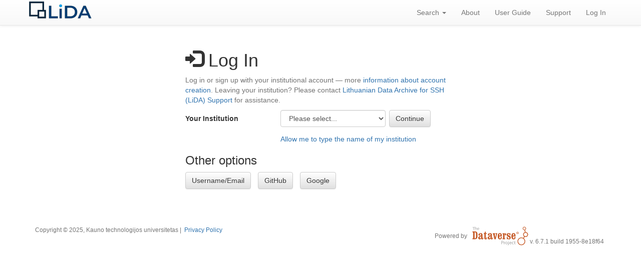

--- FILE ---
content_type: text/html;charset=UTF-8
request_url: https://lida.dataverse.lt/loginpage.xhtml;jsessionid=4a2c5e6f4ff81c3fdaf98f22d37a?redirectPage=%2Fsearch%2Fadvanced.xhtml
body_size: 23522
content:
<?xml version='1.0' encoding='UTF-8' ?>
<!DOCTYPE html>
<html xmlns="http://www.w3.org/1999/xhtml" lang="en" xml:lang="en"><head id="j_idt5">
            <title>Log In - Lithuanian Data Archive for SSH (LiDA)</title>
	    <meta http-equiv="Content-Type" content="text/html; charset=utf-8" />
            <meta name="viewport" content="width=device-width, initial-scale=1" />
            <meta http-equiv="X-UA-Compatible" content="IE=edge" /><link type="text/css" rel="stylesheet" href="/jakarta.faces.resource/theme.css.xhtml;jsessionid=332a96508797aacec87e7a773da7?ln=primefaces-bootstrap&amp;v=11.0.0" /><link type="text/css" rel="stylesheet" href="/jakarta.faces.resource/primeicons/primeicons.css.xhtml;jsessionid=332a96508797aacec87e7a773da7?ln=primefaces&amp;v=11.0.0" /><script src="/jakarta.faces.resource/omnifaces.js.xhtml;jsessionid=332a96508797aacec87e7a773da7?ln=omnifaces&amp;v=1760377113470"></script><script src="/jakarta.faces.resource/jquery/jquery.js.xhtml;jsessionid=332a96508797aacec87e7a773da7?ln=primefaces&amp;v=11.0.0"></script><script src="/jakarta.faces.resource/jquery/jquery-plugins.js.xhtml;jsessionid=332a96508797aacec87e7a773da7?ln=primefaces&amp;v=11.0.0"></script><script src="/jakarta.faces.resource/core.js.xhtml;jsessionid=332a96508797aacec87e7a773da7?ln=primefaces&amp;v=11.0.0"></script><script src="/jakarta.faces.resource/components.js.xhtml;jsessionid=332a96508797aacec87e7a773da7?ln=primefaces&amp;v=11.0.0"></script><link rel="stylesheet" href="/jakarta.faces.resource/components.css.xhtml;jsessionid=332a96508797aacec87e7a773da7?ln=primefaces&amp;v=11.0.0" /><script type="text/javascript">if(window.PrimeFaces){PrimeFaces.settings.locale='en';PrimeFaces.settings.viewId='/loginpage.xhtml';PrimeFaces.settings.contextPath='';PrimeFaces.settings.cookiesSecure=false;}</script>
        <link rel="apple-touch-icon" sizes="180x180" href="/jakarta.faces.resource/images/fav/apple-touch-icon.png.xhtml;jsessionid=332a96508797aacec87e7a773da7" />
        <link rel="icon" type="image/png" sizes="16x16" href="/jakarta.faces.resource/images/fav/favicon-16x16.png.xhtml;jsessionid=332a96508797aacec87e7a773da7" />
        <link rel="icon" type="image/png" sizes="32x32" href="/jakarta.faces.resource/images/fav/favicon-32x32.png.xhtml;jsessionid=332a96508797aacec87e7a773da7" />
        <link rel="manifest" href="/jakarta.faces.resource/images/fav/site.webmanifest.xhtml;jsessionid=332a96508797aacec87e7a773da7" />
        <link rel="mask-icon" href="/jakarta.faces.resource/images/fav/safari-pinned-tab.svg.xhtml;jsessionid=332a96508797aacec87e7a773da7" color="#da532c" />
        <meta name="msapplication-TileColor" content="#da532c" />
        <meta name="theme-color" content="#ffffff" />
        <link type="image/png" rel="image_src" href="/jakarta.faces.resource/images/dataverseproject.png.xhtml;jsessionid=332a96508797aacec87e7a773da7" />
        <link type="text/css" rel="stylesheet" href="/jakarta.faces.resource/bs/css/bootstrap.min.css.xhtml;jsessionid=332a96508797aacec87e7a773da7?version=6.7.1" />
        <link type="text/css" rel="stylesheet" href="/jakarta.faces.resource/bs/css/bootstrap-theme.min.css.xhtml;jsessionid=332a96508797aacec87e7a773da7?version=6.7.1" />
        <link type="text/css" rel="stylesheet" href="/jakarta.faces.resource/css/ie-compat.css.xhtml;jsessionid=332a96508797aacec87e7a773da7?version=6.7.1" />
        <link type="text/css" rel="stylesheet" href="/jakarta.faces.resource/css/owl.carousel.css.xhtml;jsessionid=332a96508797aacec87e7a773da7?version=6.7.1" />
        <link type="text/css" rel="stylesheet" href="/jakarta.faces.resource/css/fontcustom.css.xhtml;jsessionid=332a96508797aacec87e7a773da7?version=6.7.1" />
        <link type="text/css" rel="stylesheet" href="/jakarta.faces.resource/css/socicon.css.xhtml;jsessionid=332a96508797aacec87e7a773da7?version=6.7.1" />
        <link type="text/css" rel="stylesheet" href="/jakarta.faces.resource/css/structure.css.xhtml;jsessionid=332a96508797aacec87e7a773da7?version=6.7.1" /></head><body>
	<a href="#content" class="sr-only">Skip to main content</a>

    <nav id="dataverse-header-block"><div id="navbarFixed" class="navbar navbar-default navbar-fixed-top">
            <div class="container">
                <div class="navbar-header">
                    <button type="button" class="navbar-toggle" data-toggle="collapse" data-target="#topNavBar" aria-pressed="false">
                        <span class="sr-only">Toggle navigation</span>
                        <span class="icon-bar"></span>
                        <span class="icon-bar"></span>
                        <span class="icon-bar"></span>
                    </button>
                    <a href="/"><img src="/logos/navbar/LiDA-Logo-color-PNG-small.png;jsessionid=332a96508797aacec87e7a773da7" alt="Lithuanian Data Archive for SSH (LiDA) homepage" class="navbar-brand custom-logo" />
                    </a>
                </div>
                <div class="collapse navbar-collapse" id="topNavBar">
                    <ul class="nav navbar-nav navbar-right">
                        <li class="dropdown">
                            <a href="#" class="dropdown-toggle" data-toggle="dropdown">Search <b class="caret"></b></a>
                            <ul class="dropdown-menu navbar-search">
                                <li>
                                    <form class="form-inline" role="search">
                                        <label id="searchNavLabel" class="sr-only" for="navbarsearch">Search</label>
                                        <div class="input-group">
                                            <input id="navbarsearch" type="text" class="form-control" size="28" value="" placeholder="Search all dataverses..." />
                                            <span class="input-group-btn">
                                                <button type="submit" title="Find" class="btn btn-default bootstrap-button-tooltip" aria-labelledby="searchNavLabel" onclick="window.location='/dataverse/lida?q=' + document.getElementById('navbarsearch').value;return false;">
                                                    <span class="glyphicon glyphicon-search no-text"></span>
                                                </button>
                                            </span>
                                        </div>
                                    </form>
                                </li>
                            </ul>
                        </li><li><a href="https://data.ktu.edu/lida/#apie-lida-dataverse" rel="noopener" target="_blank">About</a></li>
                        <li><a href="https://data.ktu.edu/lida/#vartotojo-vadovas" rel="noopener" target="_blank">User Guide</a>
                        </li><li><a href="https://data.ktu.edu/kontaktai" rel="noopener" target="_blank">Support</a></li>
                            <li>
                            </li>
                            <li><a href="/loginpage.xhtml;jsessionid=332a96508797aacec87e7a773da7?redirectPage=dataverse.xhtml">
                                    Log In
                                </a>
                            </li>
                    </ul>
                </div>
            </div></div>
        
        <noscript>
            <div id="noscript-alert" class="bg-danger">
                <div class="alert container text-danger no-margin-bottom">Please enable JavaScript in your browser. It is required to use most of the features of Dataverse.
                </div>
            </div>
        </noscript>
<form id="j_idt101" name="j_idt101" method="post" action="/loginpage.xhtml;jsessionid=332a96508797aacec87e7a773da7?redirectPage=%2Fsearch%2Fadvanced.xhtml" class="form-inline" enctype="application/x-www-form-urlencoded" data-partialsubmit="true">
<input type="hidden" name="j_idt101" value="j_idt101" />
<input type="hidden" name="jakarta.faces.ViewState" id="j_id1:jakarta.faces.ViewState:0" value="5690313554450630217:-6248025960258879107" autocomplete="off" />
</form><div id="messagePanel">
            <div class="container messagePanel">
            </div></div>
    </nav>
        <div class="container" id="content" role="main"><div id="login-container" class="row">

                    <div class="col-md-12">
                        <div class="col-md-6 col-md-offset-3">
                            <h1><span class="glyphicon glyphicon-log-in"></span> Log In</h1><div id="remoteProvider">
<form id="j_idt212" name="j_idt212" method="post" action="/loginpage.xhtml;jsessionid=332a96508797aacec87e7a773da7?redirectPage=%2Fsearch%2Fadvanced.xhtml" enctype="application/x-www-form-urlencoded">
<input type="hidden" name="j_idt212" value="j_idt212" />

                                    <p class="help-block">Log in or sign up with your institutional account &mdash; more <a href="https://guides.dataverse.org/en/6.7.1/user/account.html" title="Account Creation + Management - Dataverse User Guide" target="_blank" rel="noopener">information about account creation</a>. Leaving your institution? Please contact <a id="j_idt212:j_idt219" href="#" class="ui-commandlink ui-widget" onclick="clickSupportLink();;PrimeFaces.ab({s:&quot;j_idt212:j_idt219&quot;,f:&quot;j_idt212&quot;});return false;">Lithuanian Data Archive for SSH (LiDA) Support</a> for assistance.
                                    </p><input type="hidden" name="jakarta.faces.ViewState" id="j_id1:jakarta.faces.ViewState:1" value="5690313554450630217:-6248025960258879107" autocomplete="off" />
</form>

                                <div class="form-horizontal">
                                    <div class="form-group text-left">
                                        <label class="col-sm-4 control-label">
                                            Your Institution
                                        </label>
                                        <div id="idpSelect" class="col-sm-8">

                                        </div>
                                    </div>
                                </div>

                                <script>
                                    shibRedirectPage = '';
                                    shibLang = "en";
                                    shibLangBundle = {};
                                    shibLangBundle["fatal.divMissing"] = "<div> specified  as &quot;insertAtDiv&quot; could not be located in the HTML";
                                    shibLangBundle["fatal.noXMLHttpRequest"] = "Browser does not support XMLHttpRequest, unable to load IdP selection data";
                                    shibLangBundle["fatal.wrongProtocol"] = "Policy supplied to DS was not &quot;urn:oasis:names:tc:SAML:profiles:SSO:idpdiscovery-protocol:single&quot;";
                                    shibLangBundle["fatal.wrongEntityId"] = "entityId supplied by SP did not match configuration";
                                    shibLangBundle["fatal.noData"] = "Metadata download returned no data";
                                    shibLangBundle["fatal.loadFailed"] = "Failed to download metadata from ";
                                    shibLangBundle["fatal.noparms"] = "No parameters to discovery session and no defaultReturn parameter configured";
                                    shibLangBundle["fatal.noReturnURL"] = "No URL return parameter provided";
                                    shibLangBundle["fatal.badProtocol"] = "Return request must start with https:// or http://";
                                    shibLangBundle["idpPreferred.label"] = "Use a previous selection:";
                                    shibLangBundle["idpEntry.label"] = "Or enter your institution's name.";
                                    shibLangBundle["idpEntry.NoPreferred.label"] = "Enter your institution's name and click &quot;Continue&quot; to log in via your institution's authentication system.";
                                    shibLangBundle["idpList.label"] = "Or select your institution from the list below.";
                                    shibLangBundle["idpList.NoPreferred.label"] = "Select your institution and click &quot;Continue&quot; to log in via your institution's authentication system.";
                                    shibLangBundle["idpList.defaultOptionLabel"] = "Please select...";
                                    shibLangBundle["idpList.showList"] = "Allow me to pick from a list";
                                    shibLangBundle["idpList.showSearch"] = "Allow me to type the name of my institution";
                                    shibLangBundle["submitButton.label"] = "Continue";
                                    shibLangBundle["helpText"] = "Help";
                                    shibLangBundle["defaultLogoAlt"] = "";

                                </script>
                                <script src="/resources/js/shib/idpselect_config.js"></script>
                                <script src="/resources/js/shib/idpselect.js"></script>
                                <script src="/resources/js/shib/idpselect_style.js"></script></div><div id="otherProviders">
                                <h3>Other options</h3>
<form id="j_idt246" name="j_idt246" method="post" action="/loginpage.xhtml;jsessionid=332a96508797aacec87e7a773da7?redirectPage=%2Fsearch%2Fadvanced.xhtml" enctype="application/x-www-form-urlencoded">
<input type="hidden" name="j_idt246" value="j_idt246" />
<a id="j_idt246:j_idt247:0:j_idt248" href="#" class="ui-commandlink ui-widget btn btn-default" onclick="PrimeFaces.ab({s:&quot;j_idt246:j_idt247:0:j_idt248&quot;,f:&quot;j_idt246&quot;,u:&quot;login-container&quot;});return false;">Username/Email</a><a id="j_idt246:j_idt247:2:j_idt248" href="#" class="ui-commandlink ui-widget btn btn-default" onclick="PrimeFaces.ab({s:&quot;j_idt246:j_idt247:2:j_idt248&quot;,f:&quot;j_idt246&quot;,u:&quot;login-container&quot;});return false;">GitHub</a><a id="j_idt246:j_idt247:3:j_idt248" href="#" class="ui-commandlink ui-widget btn btn-default" onclick="PrimeFaces.ab({s:&quot;j_idt246:j_idt247:3:j_idt248&quot;,f:&quot;j_idt246&quot;,u:&quot;login-container&quot;});return false;">Google</a><input type="hidden" name="jakarta.faces.ViewState" id="j_id1:jakarta.faces.ViewState:2" value="5690313554450630217:-6248025960258879107" autocomplete="off" />
</form></div>
                        </div>
                    </div></div>
        </div>
    <footer>
        <div id="dvfooter">
            <div class="container">
                <div class="row"><div class="col-sm-8 small">
                        <p>Copyright &#169; 2025, Kauno technologijos universitetas |  <a href="https://data.ktu.edu/lida/#privatumo-politika" rel="noopener" target="_blank">Privacy Policy</a>
                        </p></div>
                    <div class="col-sm-4 text-right">
                        <div class="poweredbylogo">
                            <span>Powered by</span>
                            <a href="https://dataverse.org/" title="The Dataverse Project" target="_blank" rel="noopener"><img src="/resources/images/dataverse_project_logo.svg" width="118" height="40" onerror="this.src='/resources/images/dataverseproject_logo.png'" alt="The Dataverse Project logo" /></a><span class="version">v. 6.7.1 build 1955-8e18f64</span>
                        </div>
                    </div>
                </div>
            </div>
        </div>
    </footer><div id="ajaxStatusPanel"><div id="ajaxStatusPanel_start" style="display:none"><img src="/resources/images/ajax-loading.gif;jsessionid=332a96508797aacec87e7a773da7" alt="Loading..." /></div></div><script id="ajaxStatusPanel_s" type="text/javascript">$(function(){PrimeFaces.cw("AjaxStatus","widget_ajaxStatusPanel",{id:"ajaxStatusPanel",delay:0});});</script><div id="contactDialog" class="ui-dialog ui-widget ui-widget-content ui-corner-all ui-shadow ui-hidden-container"><div class="ui-dialog-titlebar ui-widget-header ui-helper-clearfix ui-corner-top"><span id="contactDialog_title" class="ui-dialog-title">Contact Lithuanian Data Archive for SSH (LiDA) Support</span><a href="#" class="ui-dialog-titlebar-icon ui-dialog-titlebar-close ui-corner-all" aria-label="Close"><span class="ui-icon ui-icon-closethick"></span></a></div><div class="ui-dialog-content ui-widget-content" id="contactDialog_content"><div id="j_idt289">
<form id="emailForm" name="emailForm" method="post" action="/loginpage.xhtml;jsessionid=332a96508797aacec87e7a773da7?redirectPage=%2Fsearch%2Fadvanced.xhtml" class="form-horizontal" enctype="application/x-www-form-urlencoded">
<input type="hidden" name="emailForm" value="emailForm" />
<span id="emailForm:j_idt290"></span><script type="text/javascript">$(function(){PrimeFaces.focus(null, 'contactDialog');});</script>
                
                <div class="form-group">
                    <label for="messageTo" class="col-sm-3 control-label">To</label>
                    <div class="col-sm-9">
                        <p id="messageTo" class="form-control-static">Lithuanian Data Archive for SSH (LiDA) Support</p>
                    </div>
                </div>
                
                    <div class="form-group"><label for="emailForm:userEmail" class="col-sm-3 control-label">From <span class="glyphicon glyphicon-asterisk text-danger" title="Required field"></span></label>
                        <div class="col-sm-9"><input id="emailForm:userEmail" name="emailForm:userEmail" type="text" value="" class="ui-inputfield ui-inputtext ui-widget ui-state-default ui-corner-all form-control" placeholder="name@email.xyz" size="30" /><script id="emailForm:userEmail_s" type="text/javascript">$(function(){PrimeFaces.cw("InputText","widget_emailForm_userEmail",{id:"emailForm:userEmail"});});</script>
                        </div>
                    </div>
                
                <div class="form-group"><label for="emailForm:messageSubject" class="col-sm-3 control-label">Subject <span class="glyphicon glyphicon-asterisk text-danger" title="Required field"></span></label>
                    <div class="col-sm-9"><input id="emailForm:messageSubject" name="emailForm:messageSubject" type="text" value="" class="ui-inputfield ui-inputtext ui-widget ui-state-default ui-corner-all form-control" /><script id="emailForm:messageSubject_s" type="text/javascript">$(function(){PrimeFaces.cw("InputText","widget_emailForm_messageSubject",{id:"emailForm:messageSubject"});});</script>
                    </div>
                </div>   
                
                <div class="form-group"><label for="emailForm:userMessage" class="col-sm-3 control-label">Message <span class="glyphicon glyphicon-asterisk text-danger" title="Required field"></span></label>
                    <div class="col-sm-9"><textarea id="emailForm:userMessage" name="emailForm:userMessage" class="ui-inputfield ui-inputtextarea ui-widget ui-state-default ui-corner-all form-control" cols="20" rows="10" title="Message" maxlength="2147483647"></textarea><script id="emailForm:userMessage_s" type="text/javascript">$(function(){PrimeFaces.cw("InputTextarea","widget_emailForm_userMessage",{id:"emailForm:userMessage",autoResize:false});});</script>
                    </div>
                </div>
                
                <div class="form-group">
                    <div class="col-sm-offset-3 col-sm-9">
                        <p><span class="highlightBold">Please fill this out to prove you are not a robot.</span> <span class="glyphicon glyphicon-asterisk text-danger" title="Required field"></span>
                        </p>
                        <label for="emailForm:messageSum">6 + 8 = 
                        </label><input id="emailForm:messageSum" name="emailForm:messageSum" type="text" class="ui-inputfield ui-inputtext ui-widget ui-state-default ui-corner-all " size="4" title="Human Access Validation Answer" /><script id="emailForm:messageSum_s" type="text/javascript">$(function(){PrimeFaces.cw("InputText","widget_emailForm_messageSum",{id:"emailForm:messageSum"});});</script>
                    </div>
                </div>
                
                <div class="button-block"><button id="emailForm:j_idt320" name="emailForm:j_idt320" class="ui-button ui-widget ui-state-default ui-corner-all ui-button-text-only btn btn-default" onclick="PrimeFaces.ab({s:&quot;emailForm:j_idt320&quot;,f:&quot;emailForm&quot;,u:&quot;emailForm messagePanel&quot;,onco:function(xhr,status,args,data){if (args &amp;&amp; !args.validationFailed) PF('contactForm').hide();;},pa:[{name:&quot;DO_VALIDATION&quot;,value:&quot;true&quot;}],fp:&quot;j_idt289&quot;});return false;" type="submit"><span class="ui-button-text ui-c">Send Message</span></button><script id="emailForm:j_idt320_s" type="text/javascript">$(function(){PrimeFaces.cw("CommandButton","widget_emailForm_j_idt320",{id:"emailForm:j_idt320"});});</script>
                    <button class="btn btn-link" onclick="PF('contactForm').hide()" type="button">
                        Cancel
                    </button>
                </div><input type="hidden" name="jakarta.faces.ViewState" id="j_id1:jakarta.faces.ViewState:3" value="5690313554450630217:-6248025960258879107" autocomplete="off" />
</form></div></div></div><script id="contactDialog_s" type="text/javascript">$(function(){PrimeFaces.cw("Dialog","contactForm",{id:"contactDialog",modal:true});});</script>
        <script src="/jakarta.faces.resource/js/dv_rebind_bootstrap_ui.js.xhtml;jsessionid=332a96508797aacec87e7a773da7?version=6.7.1"></script>
        <script src="/jakarta.faces.resource/bs/js/bootstrap.min.js.xhtml;jsessionid=332a96508797aacec87e7a773da7?version=6.7.1"></script>
        <script defer="defer" src="/jakarta.faces.resource/js/ie-compat.js.xhtml;jsessionid=332a96508797aacec87e7a773da7?version=6.7.1"></script>
        <script defer="defer" src="/jakarta.faces.resource/js/owl.carousel.js.xhtml;jsessionid=332a96508797aacec87e7a773da7?version=6.7.1"></script>
        <script defer="defer" src="/jakarta.faces.resource/js/jquery.matchHeight.js.xhtml;jsessionid=332a96508797aacec87e7a773da7?version=6.7.1"></script>
        <script src="/jakarta.faces.resource/js/jquery.sharrre.js.xhtml;jsessionid=332a96508797aacec87e7a773da7?version=6.7.1"></script>
        <script src="/jakarta.faces.resource/js/clipboard.min.js.xhtml;jsessionid=332a96508797aacec87e7a773da7?version=6.7.1"></script> 
        
        <script>
            //<![CDATA[
            $(document).ready(function () {
                // Navbar Search Toggle
                $(document).on('click', '#navbar-search-toggle', function (e) {
                    $(this).parent("li").hide();
                    $("form.navbar-form[role='search']").show();
                });
                $('body').click(function (e) {
                    if (!$(e.target).closest("form.navbar-form[role='search']").length) {
                        $("form.navbar-form[role='search']").hide();
                        $("#navbar-search-toggle").parent("li").show();
                    }
                    ;
                });
            });
            function clickSupportLink() {
                $("[id$='headerSupportLink']").click();
            }
            //]]>
        </script><input type="hidden" id="j_idt324" /><script type="text/javascript">bind_bsui_components();</script></body>
</html>

--- FILE ---
content_type: text/javascript;charset=UTF-8
request_url: https://lida.dataverse.lt/resources/js/shib/idpselect.js
body_size: 66170
content:
// created from http://svn.shibboleth.net/view/js-embedded-discovery?view=revision&revision=110 by pdurbin to support showListFirst per http://shibboleth.net/pipermail/users/2014-September/017355.html
/*
    http://www.JSON.org/json2.js
    2011-02-23

    Public Domain.

    NO WARRANTY EXPRESSED OR IMPLIED. USE AT YOUR OWN RISK.

    See http://www.JSON.org/js.html


    This code should be minified before deployment.
    See http://javascript.crockford.com/jsmin.html

    USE YOUR OWN COPY. IT IS EXTREMELY UNWISE TO LOAD CODE FROM SERVERS YOU DO
    NOT CONTROL.


    This file creates a global JSON object containing two methods: stringify
    and parse.

        JSON.stringify(value, replacer, space)
            value       any JavaScript value, usually an object or array.

            replacer    an optional parameter that determines how object
                        values are stringified for objects. It can be a
                        function or an array of strings.

            space       an optional parameter that specifies the indentation
                        of nested structures. If it is omitted, the text will
                        be packed without extra whitespace. If it is a number,
                        it will specify the number of spaces to indent at each
                        level. If it is a string (such as '\t' or '&nbsp;'),
                        it contains the characters used to indent at each level.

            This method produces a JSON text from a JavaScript value.

            When an object value is found, if the object contains a toJSON
            method, its toJSON method will be called and the result will be
            stringified. A toJSON method does not serialize: it returns the
            value represented by the name/value pair that should be serialized,
            or undefined if nothing should be serialized. The toJSON method
            will be passed the key associated with the value, and this will be
            bound to the value

            For example, this would serialize Dates as ISO strings.

                Date.prototype.toJSON = function (key) {
                    function f(n) {
                        // Format integers to have at least two digits.
                        return n < 10 ? '0' + n : n;
                    }

                    return this.getUTCFullYear()   + '-' +
                         f(this.getUTCMonth() + 1) + '-' +
                         f(this.getUTCDate())      + 'T' +
                         f(this.getUTCHours())     + ':' +
                         f(this.getUTCMinutes())   + ':' +
                         f(this.getUTCSeconds())   + 'Z';
                };

            You can provide an optional replacer method. It will be passed the
            key and value of each member, with this bound to the containing
            object. The value that is returned from your method will be
            serialized. If your method returns undefined, then the member will
            be excluded from the serialization.

            If the replacer parameter is an array of strings, then it will be
            used to select the members to be serialized. It filters the results
            such that only members with keys listed in the replacer array are
            stringified.

            Values that do not have JSON representations, such as undefined or
            functions, will not be serialized. Such values in objects will be
            dropped; in arrays they will be replaced with null. You can use
            a replacer function to replace those with JSON values.
            JSON.stringify(undefined) returns undefined.

            The optional space parameter produces a stringification of the
            value that is filled with line breaks and indentation to make it
            easier to read.

            If the space parameter is a non-empty string, then that string will
            be used for indentation. If the space parameter is a number, then
            the indentation will be that many spaces.

            Example:

            text = JSON.stringify(['e', {pluribus: 'unum'}]);
            // text is '["e",{"pluribus":"unum"}]'


            text = JSON.stringify(['e', {pluribus: 'unum'}], null, '\t');
            // text is '[\n\t"e",\n\t{\n\t\t"pluribus": "unum"\n\t}\n]'

            text = JSON.stringify([new Date()], function (key, value) {
                return this[key] instanceof Date ?
                    'Date(' + this[key] + ')' : value;
            });
            // text is '["Date(---current time---)"]'


        JSON.parse(text, reviver)
            This method parses a JSON text to produce an object or array.
            It can throw a SyntaxError exception.

            The optional reviver parameter is a function that can filter and
            transform the results. It receives each of the keys and values,
            and its return value is used instead of the original value.
            If it returns what it received, then the structure is not modified.
            If it returns undefined then the member is deleted.

            Example:

            // Parse the text. Values that look like ISO date strings will
            // be converted to Date objects.

            myData = JSON.parse(text, function (key, value) {
                var a;
                if (typeof value === 'string') {
                    a =
/^(\d{4})-(\d{2})-(\d{2})T(\d{2}):(\d{2}):(\d{2}(?:\.\d*)?)Z$/.exec(value);
                    if (a) {
                        return new Date(Date.UTC(+a[1], +a[2] - 1, +a[3], +a[4],
                            +a[5], +a[6]));
                    }
                }
                return value;
            });

            myData = JSON.parse('["Date(09/09/2001)"]', function (key, value) {
                var d;
                if (typeof value === 'string' &&
                        value.slice(0, 5) === 'Date(' &&
                        value.slice(-1) === ')') {
                    d = new Date(value.slice(5, -1));
                    if (d) {
                        return d;
                    }
                }
                return value;
            });


    This is a reference implementation. You are free to copy, modify, or
    redistribute.
*/

/*jslint evil: true, strict: false, regexp: false */

/*members "", "\b", "\t", "\n", "\f", "\r", "\"", JSON, "\\", apply,
    call, charCodeAt, getUTCDate, getUTCFullYear, getUTCHours,
    getUTCMinutes, getUTCMonth, getUTCSeconds, hasOwnProperty, join,
    lastIndex, length, parse, prototype, push, replace, slice, stringify,
    test, toJSON, toString, valueOf
*/


// Create a JSON object only if one does not already exist. We create the
// methods in a closure to avoid creating global variables.

var JSON;
if (!JSON) {
    JSON = {};
}

(function () {
    "use strict";

    function f(n) {
        // Format integers to have at least two digits.
        return n < 10 ? '0' + n : n;
    }

    if (typeof Date.prototype.toJSON !== 'function') {

        Date.prototype.toJSON = function (key) {

            return isFinite(this.valueOf()) ?
                this.getUTCFullYear()     + '-' +
                f(this.getUTCMonth() + 1) + '-' +
                f(this.getUTCDate())      + 'T' +
                f(this.getUTCHours())     + ':' +
                f(this.getUTCMinutes())   + ':' +
                f(this.getUTCSeconds())   + 'Z' : null;
        };

        String.prototype.toJSON      =
            Number.prototype.toJSON  =
            Boolean.prototype.toJSON = function (key) {
                return this.valueOf();
            };
    }

    var cx = /[\u0000\u00ad\u0600-\u0604\u070f\u17b4\u17b5\u200c-\u200f\u2028-\u202f\u2060-\u206f\ufeff\ufff0-\uffff]/g,
        escapable = /[\\\"\x00-\x1f\x7f-\x9f\u00ad\u0600-\u0604\u070f\u17b4\u17b5\u200c-\u200f\u2028-\u202f\u2060-\u206f\ufeff\ufff0-\uffff]/g,
        gap,
        indent,
        meta = {    // table of character substitutions
            '\b': '\\b',
            '\t': '\\t',
            '\n': '\\n',
            '\f': '\\f',
            '\r': '\\r',
            '"' : '\\"',
            '\\': '\\\\'
        },
        rep;


    function quote(string) {

// If the string contains no control characters, no quote characters, and no
// backslash characters, then we can safely slap some quotes around it.
// Otherwise we must also replace the offending characters with safe escape
// sequences.

        escapable.lastIndex = 0;
        return escapable.test(string) ? '"' + string.replace(escapable, function (a) {
            var c = meta[a];
            return typeof c === 'string' ? c :
                '\\u' + ('0000' + a.charCodeAt(0).toString(16)).slice(-4);
        }) + '"' : '"' + string + '"';
    }


    function str(key, holder) {

// Produce a string from holder[key].

        var i,          // The loop counter.
            k,          // The member key.
            v,          // The member value.
            length,
            mind = gap,
            partial,
            value = holder[key];

// If the value has a toJSON method, call it to obtain a replacement value.

        if (value && typeof value === 'object' &&
                typeof value.toJSON === 'function') {
            value = value.toJSON(key);
        }

// If we were called with a replacer function, then call the replacer to
// obtain a replacement value.

        if (typeof rep === 'function') {
            value = rep.call(holder, key, value);
        }

// What happens next depends on the value's type.

        switch (typeof value) {
        case 'string':
            return quote(value);

        case 'number':

// JSON numbers must be finite. Encode non-finite numbers as null.

            return isFinite(value) ? String(value) : 'null';

        case 'boolean':
        case 'null':

// If the value is a boolean or null, convert it to a string. Note:
// typeof null does not produce 'null'. The case is included here in
// the remote chance that this gets fixed someday.

            return String(value);

// If the type is 'object', we might be dealing with an object or an array or
// null.

        case 'object':

// Due to a specification blunder in ECMAScript, typeof null is 'object',
// so watch out for that case.

            if (!value) {
                return 'null';
            }

// Make an array to hold the partial results of stringifying this object value.

            gap += indent;
            partial = [];

// Is the value an array?

            if (Object.prototype.toString.apply(value) === '[object Array]') {

// The value is an array. Stringify every element. Use null as a placeholder
// for non-JSON values.

                length = value.length;
                for (i = 0; i < length; i += 1) {
                    partial[i] = str(i, value) || 'null';
                }

// Join all of the elements together, separated with commas, and wrap them in
// brackets.

                v = partial.length === 0 ? '[]' : gap ?
                    '[\n' + gap + partial.join(',\n' + gap) + '\n' + mind + ']' :
                    '[' + partial.join(',') + ']';
                gap = mind;
                return v;
            }

// If the replacer is an array, use it to select the members to be stringified.

            if (rep && typeof rep === 'object') {
                length = rep.length;
                for (i = 0; i < length; i += 1) {
                    if (typeof rep[i] === 'string') {
                        k = rep[i];
                        v = str(k, value);
                        if (v) {
                            partial.push(quote(k) + (gap ? ': ' : ':') + v);
                        }
                    }
                }
            } else {

// Otherwise, iterate through all of the keys in the object.

                for (k in value) {
                    if (Object.prototype.hasOwnProperty.call(value, k)) {
                        v = str(k, value);
                        if (v) {
                            partial.push(quote(k) + (gap ? ': ' : ':') + v);
                        }
                    }
                }
            }

// Join all of the member texts together, separated with commas,
// and wrap them in braces.

            v = partial.length === 0 ? '{}' : gap ?
                '{\n' + gap + partial.join(',\n' + gap) + '\n' + mind + '}' :
                '{' + partial.join(',') + '}';
            gap = mind;
            return v;
        }
    }

// If the JSON object does not yet have a stringify method, give it one.

    if (typeof JSON.stringify !== 'function') {
        JSON.stringify = function (value, replacer, space) {

// The stringify method takes a value and an optional replacer, and an optional
// space parameter, and returns a JSON text. The replacer can be a function
// that can replace values, or an array of strings that will select the keys.
// A default replacer method can be provided. Use of the space parameter can
// produce text that is more easily readable.

            var i;
            gap = '';
            indent = '';

// If the space parameter is a number, make an indent string containing that
// many spaces.

            if (typeof space === 'number') {
                for (i = 0; i < space; i += 1) {
                    indent += ' ';
                }

// If the space parameter is a string, it will be used as the indent string.

            } else if (typeof space === 'string') {
                indent = space;
            }

// If there is a replacer, it must be a function or an array.
// Otherwise, throw an error.

            rep = replacer;
            if (replacer && typeof replacer !== 'function' &&
                    (typeof replacer !== 'object' ||
                    typeof replacer.length !== 'number')) {
                throw new Error('JSON.stringify');
            }

// Make a fake root object containing our value under the key of ''.
// Return the result of stringifying the value.

            return str('', {'': value});
        };
    }


// If the JSON object does not yet have a parse method, give it one.

    if (typeof JSON.parse !== 'function') {
        JSON.parse = function (text, reviver) {

// The parse method takes a text and an optional reviver function, and returns
// a JavaScript value if the text is a valid JSON text.

            var j;

            function walk(holder, key) {

// The walk method is used to recursively walk the resulting structure so
// that modifications can be made.

                var k, v, value = holder[key];
                if (value && typeof value === 'object') {
                    for (k in value) {
                        if (Object.prototype.hasOwnProperty.call(value, k)) {
                            v = walk(value, k);
                            if (v !== undefined) {
                                value[k] = v;
                            } else {
                                delete value[k];
                            }
                        }
                    }
                }
                return reviver.call(holder, key, value);
            }


// Parsing happens in four stages. In the first stage, we replace certain
// Unicode characters with escape sequences. JavaScript handles many characters
// incorrectly, either silently deleting them, or treating them as line endings.

            text = String(text);
            cx.lastIndex = 0;
            if (cx.test(text)) {
                text = text.replace(cx, function (a) {
                    return '\\u' +
                        ('0000' + a.charCodeAt(0).toString(16)).slice(-4);
                });
            }

// In the second stage, we run the text against regular expressions that look
// for non-JSON patterns. We are especially concerned with '()' and 'new'
// because they can cause invocation, and '=' because it can cause mutation.
// But just to be safe, we want to reject all unexpected forms.

// We split the second stage into 4 regexp operations in order to work around
// crippling inefficiencies in IE's and Safari's regexp engines. First we
// replace the JSON backslash pairs with '@' (a non-JSON character). Second, we
// replace all simple value tokens with ']' characters. Third, we delete all
// open brackets that follow a colon or comma or that begin the text. Finally,
// we look to see that the remaining characters are only whitespace or ']' or
// ',' or ':' or '{' or '}'. If that is so, then the text is safe for eval.

            if (/^[\],:{}\s]*$/
                    .test(text.replace(/\\(?:["\\\/bfnrt]|u[0-9a-fA-F]{4})/g, '@')
                        .replace(/"[^"\\\n\r]*"|true|false|null|-?\d+(?:\.\d*)?(?:[eE][+\-]?\d+)?/g, ']')
                        .replace(/(?:^|:|,)(?:\s*\[)+/g, ''))) {

// In the third stage we use the eval function to compile the text into a
// JavaScript structure. The '{' operator is subject to a syntactic ambiguity
// in JavaScript: it can begin a block or an object literal. We wrap the text
// in parens to eliminate the ambiguity.

                j = eval('(' + text + ')');

// In the optional fourth stage, we recursively walk the new structure, passing
// each name/value pair to a reviver function for possible transformation.

                return typeof reviver === 'function' ?
                    walk({'': j}, '') : j;
            }

// If the text is not JSON parseable, then a SyntaxError is thrown.

            throw new SyntaxError('JSON.parse');
        };
    }
}());

function TypeAheadControl(jsonObj, box, orig, submit, maxchars, getName, getEntityId, geticon, ie6hack, alwaysShow, maxResults, getKeywords)
{
    //
    // Squirrel away the parameters we were given
    //
    this.elementList = jsonObj;
    this.textBox = box;
    this.origin = orig;
    this.submit = submit;
    this.results = 0;
    this.alwaysShow = alwaysShow;
    this.maxResults = maxResults;
    this.ie6hack = ie6hack;
    this.maxchars = maxchars;
    this.getName = getName;
    this.getEntityId = getEntityId;
    this.geticon = geticon;
    this.getKeywords = getKeywords;
}

TypeAheadControl.prototype.draw = function(setFocus) {

    //
    // Make a closure on this so that the embedded functions
    // get access to it.
    //
    var myThis = this;

    //
    // Set up the 'dropDown'
    //
    this.dropDown = document.createElement('ul');
    this.dropDown.className = 'IdPSelectDropDown';
    this.dropDown.style.visibility = 'hidden';

    // this.dropDown.style.width = this.textBox.offsetWidth;
    this.dropDown.current = -1;
    // document.body.appendChild(this.dropDown);
    document.getElementById('idpSelectIdPEntryTile').appendChild(this.dropDown);

    //
    // mouse listeners for the dropdown box
    //
    this.dropDown.onmouseover = function(event) {
        if (!event) {
            event = window.event;
        }
        var target;
        if (event.target){
            target = event.target;
        }
        if (typeof target == 'undefined') {
            target = event.srcElement;
        }
        myThis.select(target);
    };

    this.dropDown.onmousedown = function(event) {
        if (-1 != myThis.dropDown.current) {
            myThis.textBox.value = myThis.results[myThis.dropDown.current][0];
        }
    };

    //
    // Add the listeners to the text box
    //
    this.textBox.onkeyup = function(event) {
        //
        // get window event if needed (because of browser oddities)
        //
        if (!event) {
            event = window.event;
        }
        myThis.handleKeyUp(event);
    };

    this.textBox.onkeydown = function(event) {
        if (!event) {
            event = window.event;
        }

        myThis.handleKeyDown(event);
    };

    this.textBox.onblur = function() {
        myThis.hideDrop();
    };

    this.textBox.onfocus = function() {
        myThis.handleChange();
    };

    if (null == setFocus || setFocus) {
        this.textBox.focus();
    }
};

//
// Given a name return the first maxresults, or all possibles
//
TypeAheadControl.prototype.getPossible = function(name) {
    var possibles = [];
    var inIndex = 0;
    var outIndex = 0;
    var strIndex = 0;
    var str;
    var ostr;

    name = name.toLowerCase();

    while (outIndex <= this.maxResults && inIndex < this.elementList.length) {
        var hit = false;
        var thisName = this.getName(this.elementList[inIndex]);

        //
        // Check name
        //
        if (thisName.toLowerCase().indexOf(name) != -1) {
            hit = true;
        }
        //
        // Check entityID
        //
        if (!hit && this.getEntityId(this.elementList[inIndex]).toLowerCase().indexOf(name) != -1) {
            hit = true;
        }

        if (!hit) {
            var thisKeywords = this.getKeywords(this.elementList[inIndex]);
            if (null != thisKeywords &&
                thisKeywords.toLowerCase().indexOf(name) != -1) {
                hit = true;
            }
        }

        if (hit) {
            possibles[outIndex] = [thisName, this.getEntityId(this.elementList[inIndex]), this.geticon(this.elementList[inIndex])];
            outIndex ++;
        }

        inIndex ++;
    }
    //
    // reset the cursor to the top
    //
    this.dropDown.current = -1;

    return possibles;
};

TypeAheadControl.prototype.handleKeyUp = function(event) {
    var key = event.keyCode;

    if (27 == key) {
        //
        // Escape - clear
        //
        this.textBox.value = '';
        this.handleChange();
    } else if (8 == key || 32 == key || (key >= 46 && key < 112) || key > 123) {
        //
        // Backspace, Space and >=Del to <F1 and > F12
        //
        this.handleChange();
    }
};

TypeAheadControl.prototype.handleKeyDown = function(event) {

    var key = event.keyCode;

    if (38 == key) {
        //
        // up arrow
        //
        this.upSelect();

    } else if (40 == key) {
        //
        // down arrow
        //
        this.downSelect();
    }
};

TypeAheadControl.prototype.hideDrop = function() {
    var i = 0;
    if (null !== this.ie6hack) {
        while (i < this.ie6hack.length) {
            this.ie6hack[i].style.visibility = 'visible';
            i++;
        }
    }
    this.dropDown.style.visibility = 'hidden';

    if (-1 == this.dropDown.current) {
        this.doUnselected();
    }
};

TypeAheadControl.prototype.showDrop = function() {
    var i = 0;
    if (null !== this.ie6hack) {
        while (i < this.ie6hack.length) {
            this.ie6hack[i].style.visibility = 'hidden';
            i++;
        }
    }
    this.dropDown.style.visibility = 'visible';
};


TypeAheadControl.prototype.doSelected = function() {
    this.submit.disabled = false;
};

TypeAheadControl.prototype.doUnselected = function() {
    this.submit.disabled = true;
};

TypeAheadControl.prototype.handleChange = function() {

    var val = this.textBox.value;
    var res = this.getPossible(val);


    if (0 === val.length ||
        0 === res.length ||
        (!this.alwaysShow && this.maxResults < res.length)) {
        this.hideDrop();
        this.doUnselected();
        this.results = [];
        this.dropDown.current = -1;
    } else {
        this.results = res;
        this.populateDropDown(res);
        if (1 == res.length) {
            this.select(this.dropDown.childNodes[0]);
            this.doSelected();
        } else {
            this.doUnselected();
        }
    }
};

//
// A lot of the stuff below comes from
// http://www.webreference.com/programming/javascript/ncz/column2
//
// With thanks to Nicholas C Zakas
//
TypeAheadControl.prototype.populateDropDown = function(list) {
    this.dropDown.innerHTML = '';
    var i = 0;
    var div;
    var img;
    var str;

    while (i < list.length) {
        div = document.createElement('li');
        str = list[i][0];

	if (null !== list[i][2]) {

	    img = document.createElement('img');
	    img.src = list[i][2];
	    img.width = 16;
	    img.height = 16;
	    img.alt = '';
	    div.appendChild(img);
	    //
	    // trim string back further in this case
	    //
	    if (str.length > this.maxchars - 2) {
		str = str.substring(0, this.maxchars - 2);
	    }
	    str = ' ' + str;
	} else {
	    if (str.length > this.maxchars) {
		str = str.substring(0, this.maxchars);
	    }
	}
        div.appendChild(document.createTextNode(str));

        this.dropDown.appendChild(div);
        i++;
    }
    var off = this.getXY();
    // this.dropDown.style.left = off[0] + 'px';
    // this.dropDown.style.top = off[1] + 'px';
    this.showDrop();
};

TypeAheadControl.prototype.getXY = function() {

    var node = this.textBox;
    var sumX = 0;
    var sumY = node.offsetHeight;

    while(node.tagName != 'BODY') {
        sumX += node.offsetLeft;
        sumY += node.offsetTop;
        node = node.offsetParent;
    }
    //
    // And add in the offset for the Body
    //
    sumX += node.offsetLeft;
    sumY += node.offsetTop;

    return [sumX, sumY];
};

TypeAheadControl.prototype.select = function(selected) {
    var i = 0;
    var node;
    this.dropDown.current = -1;
    this.doUnselected();
    while (i < this.dropDown.childNodes.length) {
        node = this.dropDown.childNodes[i];
        if (node == selected) {
            //
            // Highlight it
            //
            node.className = 'IdPSelectCurrent';
            //
            // turn on the button
            //
            this.doSelected();
            //
            // setup the cursor
            //
            this.dropDown.current = i;
            //
            // and the value for the Server
            //
            this.origin.value = this.results[i][1];
            this.origin.textValue = this.results[i][0];
        } else {
            node.className = '';
        }
        i++;
    }
    this.textBox.focus();
};

TypeAheadControl.prototype.downSelect = function() {
    if (this.results.length > 0) {

        if (-1 == this.dropDown.current) {
            //
            // mimic a select()
            //
            this.dropDown.current = 0;
            this.dropDown.childNodes[0].className = 'IdPSelectCurrent';
            this.doSelected();
            this.origin.value = this.results[0][1];
            this.origin.textValue = this.results[0][0];

        } else if (this.dropDown.current < (this.results.length-1)) {
            //
            // turn off highlight
            //
            this.dropDown.childNodes[this.dropDown.current].className = '';
            //
            // move cursor
            //
            this.dropDown.current++;
            //
            // and 'select'
            //
            this.dropDown.childNodes[this.dropDown.current].className = 'IdPSelectCurrent';
            this.doSelected();
            this.origin.value = this.results[this.dropDown.current][1];
            this.origin.textValue = this.results[this.dropDown.current][0];

        }
    }
};


TypeAheadControl.prototype.upSelect = function() {
    if ((this.results.length > 0) &&
        (this.dropDown.current > 0)) {

            //
            // turn off highlight
            //
            this.dropDown.childNodes[this.dropDown.current].className = '';
            //
            // move cursor
            //
            this.dropDown.current--;
            //
            // and 'select'
            //
            this.dropDown.childNodes[this.dropDown.current].className = 'IdPSelectCurrent';
            this.doSelected();
            this.origin.value = this.results[this.dropDown.current][1];
            this.origin.textValue = this.results[this.dropDown.current][0];
        }
};
function IdPSelectUI() {
    //
    // module locals
    //
    var idpData;
    var base64chars = 'ABCDEFGHIJKLMNOPQRSTUVWXYZabcdefghijklmnopqrstuvwxyz0123456789+/=';
    var idpSelectDiv;
    var lang;
    var majorLang;
    var defaultLang;
    var defaultLogo;
    var defaultLogoWidth;
    var defaultLogoHeight;
    var minWidth;
    var minHeight;
    var maxWidth;
    var maxHeight;
    var bestRatio;

    //
    // Parameters passed into our closure
    //
    var preferredIdP;
    var maxPreferredIdPs;
    var helpURL;
    var ie6Hack;
    var samlIdPCookieTTL;
    var maxIdPCharsDropDown;
    var maxIdPCharsButton;
    var maxIdPCharsAltTxt;
    var alwaysShow;
    var maxResults;
    var ignoreKeywords;
    var showListFirst;

    //
    // The cookie contents
    //
    var userSelectedIdPs;
    //
    // Anchors used inside autofunctions
    //
    var idpEntryDiv;
    var idpListDiv;
    var idpSelect;
    var listButton;

    //
    // local configuration
    //
    var idPrefix = 'idpSelect';
    var classPrefix = 'IdPSelect';
    var dropDownControl;

    //
    // DS protocol configuration
    //
    var returnString = '';
    var returnBase='';
    var returnParms= [];
    var returnIDParam = 'entityID';

    // *************************************
    // Public functions
    // *************************************

    /**
       Draws the IdP Selector UI on the screen.  This is the main
       method for the IdPSelectUI class.
    */
    this.draw = function(parms){

        if (!setupLocals(parms)) {
            return;
        }

        idpSelectDiv = document.getElementById(parms.insertAtDiv);
        if(!idpSelectDiv){
            fatal(getLocalizedMessage('fatal.divMissing'));
            return;
        }

        if (!load(parms.dataSource)) {
            return;
        }
        stripHidden(parms.hiddenIdPs);

        idpData.sort(function(a,b) {return getLocalizedName(a).localeCompare(getLocalizedName(b));});

        var idpSelector = buildIdPSelector();
        idpSelectDiv.appendChild(idpSelector);
        dropDownControl.draw(parms.setFocusTextBox);
    } ;

    // *************************************
    // Private functions
    //
    // Data Manipulation
    //
    // *************************************

    /**
       Copies the "parameters" in the function into namesspace local
       variables.  This means most of the work is done outside the
       IdPSelectUI object
    */

    var setupLocals = function (paramsSupplied) {
        //
        // Copy parameters in
        //
        var suppliedEntityId;

        preferredIdP = paramsSupplied.preferredIdP;
        maxPreferredIdPs = paramsSupplied.maxPreferredIdPs;
        helpURL = paramsSupplied.helpURL;
        ie6Hack = paramsSupplied.ie6Hack;
        samlIdPCookieTTL = paramsSupplied.samlIdPCookieTTL;
        alwaysShow = paramsSupplied.alwaysShow;
        maxResults = paramsSupplied.maxResults;
        ignoreKeywords = paramsSupplied.ignoreKeywords;
        if (paramsSupplied.showListFirst) {
            showListFirst = paramsSupplied.showListFirst;
        } else {
            showListFirst = false;
        }
        defaultLogo = paramsSupplied.defaultLogo;
        defaultLogoWidth = paramsSupplied.defaultLogoWidth;
        defaultLogoHeight = paramsSupplied.defaultLogoHeight;
        minWidth = paramsSupplied.minWidth;
        minHeight = paramsSupplied.minHeight;
        maxWidth = paramsSupplied.maxWidth;
        maxHeight = paramsSupplied.maxHeight;
        bestRatio = paramsSupplied.bestRatio;
        maxIdPCharsButton = paramsSupplied.maxIdPCharsButton;
        maxIdPCharsDropDown = paramsSupplied.maxIdPCharsDropDown;
        maxIdPCharsAltTxt = paramsSupplied.maxIdPCharsAltTxt;

        lang = shibLang || paramsSupplied.defaultLanguage;
        if (lang.indexOf('-') > 0) {
            majorLang = lang.substring(0, lang.indexOf('-'));
        }

        defaultLang = paramsSupplied.defaultLanguage;


        if (paramsSupplied.testGUI) {
            //
            // no policing of parms
            //
            return true;
        }
        //
        // Now set up the return values from the URL
        //
        var policy = 'urn:oasis:names:tc:SAML:profiles:SSO:idpdiscovery-protocol:single';
        var i;
        var isPassive = false;
        var parms;
        var parmPair;
        var win = window;
        while (null !== win.parent && win !== win.parent) {
            win = win.parent;
        }
        var loc = win.location;
        var parmlist = loc.search;

        //
        // No parameters, so just collect the defaults:
        // (we've made a small change to the original code here;
        // we are now *always* setting these default values,
        // wheather the URL has any parameters or not.
        // the way it was working before, if there were any
        // ?... parameters, the defaults were not getting set -
        // so the code was bombing, because we are not supplying
        // them as URL parameters either -- L.A. Nov. 13 2014)
        //
        suppliedEntityId  = paramsSupplied.myEntityID;
        returnString = paramsSupplied.defaultReturn;
        if (null != paramsSupplied.defaultReturnIDParam) {
           returnIDParam = paramsSupplied.defaultReturnIDParam;
        }

        if (null == parmlist || 0 == parmlist.length || parmlist.charAt(0) != '?') {

            if (null == paramsSupplied.defaultReturn) {

                fatal(getLocalizedMessage('fatal.noparms'));
                return false;
            }

        } else {
            parmlist = parmlist.substring(1);

            //
            // protect against various hideousness by decoding. We re-encode just before we push
            //

            parms = parmlist.split('&');
            if (parms.length === 0) {

                fatal(getLocalizedMessage('fatal.noparms'));
                return false;
            }

            for (i = 0; i < parms.length; i++) {
                parmPair = parms[i].split('=');
                if (parmPair.length != 2) {
                    continue;
                }
                if (parmPair[0] == 'entityID') {
                    suppliedEntityId = decodeURIComponent(parmPair[1]);
                } else if (parmPair[0] == 'return') {
                    returnString = decodeURIComponent(parmPair[1]);
                } else if (parmPair[0] == 'returnIDParam') {
                    returnIDParam = decodeURIComponent(parmPair[1]);
                } else if (parmPair[0] == 'policy') {
                    policy = decodeURIComponent(parmPair[1]);
                } else if (parmPair[0] == 'isPassive') {
                    isPassive = (parmPair[1].toUpperCase() == "TRUE");
                }
            }
        }
        if (policy != 'urn:oasis:names:tc:SAML:profiles:SSO:idpdiscovery-protocol:single') {
            fatal(getLocalizedMessage('fatal.wrongProtocol'));
            return false;
        }
        if (paramsSupplied.myEntityID !== null && paramsSupplied.myEntityID != suppliedEntityId) {
            fatal(getLocalizedMessage('fatal.wrongEntityId') + '"' + suppliedEntityId + '" != "' + paramsSupplied.myEntityID + '"');
            return false;
        }
        if (null === returnString || returnString.length === 0) {
            fatal(getLocalizedMessage('fatal.noReturnURL'));
            return false;
        }
        if (!validProtocol(returnString)) {
            fatal(getLocalizedMessage('fatal.badProtocol'));
            return false;
        }

        //
        // isPassive
        //
        if (isPassive) {
            var prefs = retrieveUserSelectedIdPs();
            if (prefs.length == 0) {
                //
                // no preference, go back
                //
                location.href = returnString;
                return false;
            } else {
                var retString = returnIDParam + '=' + encodeURIComponent(prefs[0]);
                //
                // Compose up the URL
                //
                if (returnString.indexOf('?') == -1) {
                    retString = '?' + retString;
                } else {
                    retString = '&' + retString;
                }
                location.href = returnString + retString;
                return false;
            }
        }

        //
        // Now split up returnString
        //
        i = returnString.indexOf('?');
        if (i < 0) {
            returnBase = returnString;
            return true;
        }
        returnBase = returnString.substring(0, i);
        parmlist = returnString.substring(i+1);
        parms = parmlist.split('&');
        for (i = 0; i < parms.length; i++) {
            parmPair = parms[i].split('=');
            if (parmPair.length != 2) {
                continue;
            }
            parmPair[1] = decodeURIComponent(parmPair[1]);
            returnParms.push(parmPair);
        }
        return true;
    };

    /**
       Strips the supllied IdP list from the idpData
    */
    var stripHidden = function(hiddenList) {

        if (null == hiddenList || 0 == hiddenList.length) {
            return;
        }
        var i;
        var j;
        for (i = 0; i < hiddenList.length; i++) {
            for (j = 0; j < idpData.length; j++) {
                if (getEntityId(idpData[j]) == hiddenList[i]) {
                    idpData.splice(j, 1);
                    break;
                }
            }
        }
    }


    /**
     * Strip the "protocol://host" bit out of the URL and check the protocol
     * @param the URL to process
     * @return whether it starts with http: or https://
     */

    var validProtocol = function(s) {
        if (null === s) {
            return false;
        }
        var marker = "://";
        var protocolEnd = s.indexOf(marker);
        if (protocolEnd < 0) {
            return false;
        }
        s = s.substring(0, protocolEnd);
        if (s == "http" || s== "https") {
            return true;
        }
        return false;
    };

    /**
     * We need to cache bust on IE.  So how do we know?  Use a bigger hammer.
     */
    var isIE = function() {
        if (null == navigator) {
            return false;
        }
        var browserName = navigator.appName;
        if (null == browserName) {
            return false;
        }
        return (browserName == 'Microsoft Internet Explorer') ;
    } ;


    /**
       Loads the data used by the IdP selection UI.  Data is loaded
       from a JSON document fetched from the given url.

       @param {Function} failureCallback A function called if the JSON
       document can not be loaded from the source.  This function will
       passed the {@link XMLHttpRequest} used to request the JSON data.
    */
    var load = function(dataSource){
        var xhr = null;

        try {
            xhr = new XMLHttpRequest();
        } catch (e) {}
        if (null == xhr) {
            //
            // EDS24. try to get 'Microsoft.XMLHTTP'
            //
            try {
                xhr = new ActiveXObject("Microsoft.XMLHTTP");
            } catch (e) {}
        }
        if (null == xhr) {
            //
            // EDS35. try to get 'Microsoft.XMLHTTP'
            //
            try {
                xhr = new  ActiveXObject('MSXML2.XMLHTTP.3.0');
            } catch (e) {}
        }
        if (null == xhr) {
            fatal(getLocalizedMessage('fatal.noXMLHttpRequest'));
            return false;
        }

        if (isIE()) {
            //
            // cache bust (for IE)
            //
            dataSource += '?random=' + (Math.random()*1000000);
        }

        //
        // Grab the data
        //
        xhr.open('GET', dataSource, false);
        if (typeof xhr.overrideMimeType == 'function') {
            xhr.overrideMimeType('application/json');
        }
        xhr.send(null);

        if(xhr.status == 200){
            //
            // 200 means we got it OK from as web source
            // if locally loading its 0.  Go figure
            //
            var jsonData = xhr.responseText;
            if(jsonData === null){
                fatal(getLocalizedMessage('fatal.noData'));
                return false;
            }

            //
            // Parse it
            //

            idpData = JSON.parse(jsonData);

        }else{
            fatal(getLocalizedMessage('fatal.loadFailed') + dataSource + '.');
            return false;
        }
        return true;
    };

    /**
       Returns the idp object with the given name.

       @param (String) the name we are interested in
       @return (Object) the IdP we care about
    */

    var getIdPFor = function(idpName) {

        for (var i = 0; i < idpData.length; i++) {
            if (getEntityId(idpData[i]) == idpName) {
                return idpData[i];
            }
        }
        return null;
    };

    /**
       Returns a suitable image from the given IdP

       @param (Object) The IdP
       @return Object) a DOM object suitable for insertion

       TODO - rather more careful selection
    */

    var getImageForIdP = function(idp) {

        var getBestFit = function(language) {
            //
            // See GetLocalizedEntry
            //
            var bestFit = null;
            var i;
            if (null == idp.Logos) {
                return null;
            }
            for (i in idp.Logos) {
                if (idp.Logos[i].lang == language &&
                    idp.Logos[i].width != null &&
                    idp.Logos[i].width >= minWidth &&
                    idp.Logos[i].height != null &&
                    idp.Logos[i].height >= minHeight) {
                    if (bestFit === null) {
                        bestFit = idp.Logos[i];
                    } else {
                        me = Math.abs(bestRatio - Math.log(idp.Logos[i].width/idp.Logos[i].height));
                        him = Math.abs(bestRatio - Math.log(bestFit.width/bestFit.height));
                        if (him > me) {
                            bestFit = idp.Logos[i];
                        }
                    }
                }
            }
            return bestFit;
        } ;

        var bestFit = null;
        var img = document.createElement('img');

        bestFit = getBestFit(lang);
        if (null === bestFit && typeof majorLang != 'undefined') {
            bestFit = getBestFit(majorLang);
        }
        if (null === bestFit) {
            bestFit = getBestFit(null);
        }
        if (null === bestFit) {
            bestFit = getBestFit(defaultLang);
        }


        if (null === bestFit) {
            img.src = defaultLogo;
            img.width = defaultLogoWidth;
            img.height = defaultLogoHeight;
            img.alt = getLocalizedMessage('defaultLogoAlt');
            return img;
        }

        img.src = bestFit.value;
        var altTxt = getLocalizedName(idp);
        if (altTxt.length > maxIdPCharsAltTxt) {
            altTxt = altTxt.substring(0, maxIdPCharsAltTxt) + '...';
        }
        img.alt = altTxt;

        var w = bestFit.width;
        var h = bestFit.height;
        if (w>maxWidth) {
            h = (maxWidth/w) * h;
            w = maxWidth;
        }
        if (h> maxHeight) {
            w = (maxHeight/h) * w;
            w = maxHeight;
        }

        img.setAttribute('width', w);
        img.setAttribute('height', h);
        return img;
    };

    // *************************************
    // Private functions
    //
    // GUI Manipulation
    //
    // *************************************

    /**
       Builds the IdP selection UI.

       Three divs. PreferredIdPTime, EntryTile and DropdownTile

       @return {Element} IdP selector UI
    */
    var buildIdPSelector = function(){
        var containerDiv = buildDiv('IdPSelector');
        var preferredTileExists;
        preferredTileExists = buildPreferredIdPTile(containerDiv);
        buildIdPEntryTile(containerDiv, preferredTileExists);
        buildIdPDropDownListTile(containerDiv, preferredTileExists);
        return containerDiv;
    };

    /**
      Builds a button for the provided IdP
        <div class="preferredIdPButton">
          <a href="XYX" onclick=setparm('ABCID')>
            <div class=
            <img src="https:\\xyc.gif"> <!-- optional -->
            XYX Text
          </a>
        </div>

      @param (Object) The IdP

      @return (Element) preselector for the IdP
    */

    var composePreferredIdPButton = function(idp, uniq) {
        var div = buildDiv(undefined, 'PreferredIdPButton');
        var aval = document.createElement('a');
        var retString = returnIDParam + '=' + encodeURIComponent(getEntityId(idp));
        var retVal = returnString;
        var img = getImageForIdP(idp);
        //
        // Compose up the URL
        //
        if (retVal.indexOf('?') == -1) {
            retString = '?' + retString;
        } else {
            retString = '&' + retString;
        }
        aval.href = retVal + retString;
        aval.onclick = function () {
            selectIdP(getEntityId(idp));
        };
        var imgDiv=buildDiv(undefined, 'PreferredIdPImg');
        imgDiv.appendChild(img);
        aval.appendChild(imgDiv);

        var nameDiv = buildDiv(undefined, 'TextDiv');
        var nameStr = getLocalizedName(idp);
        if (nameStr.length > maxIdPCharsButton) {
            nameStr = nameStr.substring(0, maxIdPCharsButton) + '...';
        }
        div.title = nameStr;
        nameDiv.appendChild(document.createTextNode(nameStr));
        aval.appendChild(nameDiv);

        div.appendChild(aval);
        return div;
    };

    /**
     * Builds and populated a text Div
     */
    var buildTextDiv = function(parent, textId)
    {
        var div  = buildDiv(undefined, 'TextDiv');
        var introTxt = document.createTextNode(getLocalizedMessage(textId));
        div.appendChild(introTxt);
        parent.appendChild(div);
    } ;

    var setSelector = function (selector, selected) {
        if (null === selected || 0 === selected.length || '-' == selected.value) {
            return;
        }
        var i = 0;
        while (i < selector.options.length) {
            if (selector.options[i].value == selected) {
                selector.options[i].selected = true;
                break;
            }
            i++;
        }
    }

    /**
       Builds the preferred IdP selection UI (top half of the UI w/ the
       IdP buttons)

       <div id=prefix+"PreferredIdPTile">
          <div> [see comprosePreferredIdPButton </div>
          [repeated]
       </div>

       @return {Element} preferred IdP selection UI
    */
    var buildPreferredIdPTile = function(parentDiv) {

        var preferredIdPs = getPreferredIdPs();
        if (0 === preferredIdPs.length) {
            return false;
        }

        var preferredIdPDIV = buildDiv('PreferredIdPTile');

        // buildTextDiv(preferredIdPDIV, 'idpPreferred.label');

        for(var i = 0 ; i < maxPreferredIdPs && i < preferredIdPs.length; i++){
            if (preferredIdPs[i]) {
                var button = composePreferredIdPButton(preferredIdPs[i],i);
                preferredIdPDIV.appendChild(button);
            }
        }

        parentDiv.appendChild(preferredIdPDIV);
        return true;
    };

    /**
     * Build the <form> from the return parameters
     */

    var buildSelectForm = function ()
    {
        var form = document.createElement('form');
        idpEntryDiv.appendChild(form);

        form.action = returnBase;
        form.method = 'GET';
        form.setAttribute('autocomplete', 'OFF');
        var i = 0;
        for (i = 0; i < returnParms.length; i++) {
            var hidden = document.createElement('input');
            hidden.setAttribute('type', 'hidden');
            hidden.name = returnParms[i][0];
            hidden.value= returnParms[i][1];
            form.appendChild(hidden);
        }

        return form;
    } ;


    /**
       Build the manual IdP Entry tile (bottom half of UI with
       search-as-you-type field).

       <div id = prefix+"IdPEntryTile">
         <form>
           <input type="text", id=prefix+"IdPSelectInput/> // select text box
           <input type="hidden" /> param to send
           <input type="submit" />


       @return {Element} IdP entry UI tile
    */
    var buildIdPEntryTile = function(parentDiv, preferredTile) {


        idpEntryDiv = buildDiv('IdPEntryTile');
        if (showListFirst) {
            idpEntryDiv.style.display = 'none';
        }

        //if (preferredTile) {
            //buildTextDiv(idpEntryDiv, 'idpEntry.label');
        //} else {
            // buildTextDiv(idpEntryDiv, 'idpEntry.NoPreferred.label');
        //}

        var form = buildSelectForm();

        var textInput = document.createElement('input');
        form.appendChild(textInput);

        textInput.type='text';
        setID(textInput, 'Input');

        var hidden = document.createElement('input');
        hidden.setAttribute('type', 'hidden');
        form.appendChild(hidden);

        hidden.name = returnIDParam;
        hidden.value='-';

        var button = buildContinueButton('Select');
        button.disabled = true;
        form.appendChild(button);

        form.onsubmit = function () {
            //
            // Make sure we cannot ask for garbage
            //
            if (null === hidden.value || 0 === hidden.value.length || '-' == hidden.value) {
                return false;
            }
            //
            // And always ask for the cookie to be updated before we continue
            //
            textInput.value = hidden.textValue;
            selectIdP(hidden.value);
            return true;
        };

        dropDownControl = new TypeAheadControl(idpData, textInput, hidden, button, maxIdPCharsDropDown, getLocalizedName, getEntityId, geticon, ie6Hack, alwaysShow, maxResults, getKeywords);

        var a = document.createElement('a');
        a.appendChild(document.createTextNode(getLocalizedMessage('idpList.showList')));
        a.href = '#';
        setClass(a, 'DropDownToggle');
        a.onclick = function() {
            idpEntryDiv.style.display='none';
            setSelector(idpSelect, hidden.value);
            idpListDiv.style.display='block';
            listButton.focus();
        };
        idpEntryDiv.appendChild(a);
        buildHelpText(idpEntryDiv);

        parentDiv.appendChild(idpEntryDiv);
    };

    /**
       Builds the drop down list containing all the IdPs from which a
       user may choose.

       <div id=prefix+"IdPListTile">
          <label for="idplist">idpList.label</label>
          <form action="URL from IDP Data" method="GET">
          <select name="param from IdP data">
             <option value="EntityID">Localized Entity Name</option>
             [...]
          </select>
          <input type="submit"/>
       </div>

       @return {Element} IdP drop down selection UI tile
    */
    var buildIdPDropDownListTile = function(parentDiv, preferredTile) {
        idpListDiv = buildDiv('IdPListTile');
        if (!showListFirst) {
            idpListDiv.style.display = 'none';
        }

        //if (preferredTile) {
            // buildTextDiv(idpListDiv, 'idpList.label');
        //} else {
            // buildTextDiv(idpListDiv, 'idpList.NoPreferred.label');
        //}

        idpSelect = document.createElement('select');
        setID(idpSelect, 'Selector');
        idpSelect.name = returnIDParam;
        idpListDiv.appendChild(idpSelect);

        var idpOption = buildSelectOption('-', getLocalizedMessage('idpList.defaultOptionLabel'));
        idpOption.selected = true;

        idpSelect.appendChild(idpOption);

        var idp;
        for(var i=0; i<idpData.length; i++){
            idp = idpData[i];
            idpOption = buildSelectOption(getEntityId(idp), getLocalizedName(idp));
            idpSelect.appendChild(idpOption);
        }

        var form = buildSelectForm();

        form.appendChild(idpSelect);

        form.onsubmit = function () {
            //
            // The first entery isn't selectable
            //
            if (idpSelect.selectedIndex < 1) {
                return false;
            }
            //
            // otherwise update the cookie
            //
            selectIdP(idpSelect.options[idpSelect.selectedIndex].value);
            return true;
        };

        var button = buildContinueButton('List');
        listButton = button;
        form.appendChild(button);

        idpListDiv.appendChild(form);

        //
        // The switcher
        //
        var a = document.createElement('a');
        a.appendChild(document.createTextNode(getLocalizedMessage('idpList.showSearch')));
        a.href = '#';
        setClass(a, 'DropDownToggle');
        a.onclick = function() {
            idpEntryDiv.style.display='block';
            idpListDiv.style.display='none';
        };
        idpListDiv.appendChild(a);
        buildHelpText(idpListDiv);

        parentDiv.appendChild(idpListDiv);
    };

    /**
       Builds the 'continue' button used to submit the IdP selection.

       @return {Element} HTML button used to submit the IdP selection
    */
    var buildContinueButton = function(which) {
        var button  = document.createElement('input');
        button.setAttribute('type', 'submit');
        button.value = getLocalizedMessage('submitButton.label');
        setID(button, which + 'Button');

        return button;
    };

    /**
       Builds an aref to point to the helpURL
    */

    var buildHelpText = function(containerDiv) {
        var aval = document.createElement('a');
        aval.href = helpURL;
        aval.appendChild(document.createTextNode(getLocalizedMessage('helpText')));
        setClass(aval, 'HelpButton');
//        containerDiv.appendChild(aval);
    } ;

    /**
       Creates a div element whose id attribute is set to the given ID.

       @param {String} id ID for the created div element
       @param {String} [class] class of the created div element
       @return {Element} DOM 'div' element with an 'id' attribute
    */
    var buildDiv = function(id, whichClass){
        var div = document.createElement('div');
        if (undefined !== id) {
            setID(div, id);
        }
        if(undefined !== whichClass) {

            setClass(div, whichClass);
        }
        return div;
    };

    /**
       Builds an HTML select option element

       @param {String} value value of the option when selected
       @param {String} label displayed label of the option
    */
    var buildSelectOption = function(value, text){
        var option = document.createElement('option');
        option.value = value;
        if (text.length > maxIdPCharsDropDown) {
            text = text.substring(0, maxIdPCharsDropDown);
        }
        option.appendChild(document.createTextNode(text));
        return option;
    };

    /**
       Sets the attribute 'id' on the provided object
       We do it through this function so we have a single
       point where we can prepend a value

       @param (Object) The [DOM] Object we want to set the attribute on
       @param (String) The Id we want to set
    */

    var setID = function(obj, name) {
        obj.id = idPrefix + name;
    };

    var setClass = function(obj, name) {
        obj.setAttribute('class', classPrefix + name);
    };

    /**
       Returns the DOM object with the specified id.  We abstract
       through a function to allow us to prepend to the name

       @param (String) the (unprepended) id we want
    */
    var locateElement = function(name) {
        return document.getElementById(idPrefix + name);
    };

    // *************************************
    // Private functions
    //
    // GUI actions.  Note that there is an element of closure going on
    // here since these names are invisible outside this module.
    //
    //
    // *************************************

    /**
     * Base helper function for when an IdP is selected
     * @param (String) The UN-encoded entityID of the IdP
    */

    var selectIdP = function(idP) {
        updateSelectedIdPs(idP);
        saveUserSelectedIdPs(userSelectedIdPs);
    };

    // *************************************
    // Private functions
    //
    // Localization handling
    //
    // *************************************

    /**
       Gets a localized string from the given language pack.  This
       method uses the {@link langBundles} given during construction
       time.

       @param {String} messageId ID of the message to retrieve

       @return (String) the message
    */
    var getLocalizedMessage = function(messageId){

        var message = shibLangBundle[messageId];
        if(!message){
            message = 'Missing message for ' + messageId;
        }

        return message;
    };

    var getEntityId = function(idp) {
        return idp.entityID;
    };

    /**
       Returns the icon information for the provided idp

       @param (Object) an idp.  This should have an array 'names' with sub
        elements 'lang' and 'name'.

       @return (String) The localized name
    */
    var geticon = function(idp) {
        var i;

        if (null == idp.Logos) {
            return null;
        }
        for (i =0; i < idp.Logos.length; i++) {
	    var logo = idp.Logos[i];

	    if (logo.height == "16" && logo.width == "16") {
		if (null == logo.lang ||
		    lang == logo.lang ||
		    (typeof majorLang != 'undefined' && majorLang == logo.lang) ||
		    defaultLang == logo.lang) {
		    return logo.value;
		}
	    }
	}

	return null;
    } ;

    /**
       Returns the localized name information for the provided idp

       @param (Object) an idp.  This should have an array 'names' with sub
        elements 'lang' and 'name'.

       @return (String) The localized name
    */
    var getLocalizedName = function(idp) {
        var res = getLocalizedEntry(idp.DisplayNames);
        if (null !== res) {
            return res;
        }
        debug('No Name entry in any language for ' + getEntityId(idp));
        return getEntityId(idp);
    } ;

    var getKeywords = function(idp) {
        if (ignoreKeywords || null == idp.Keywords) {
            return null;
        }
        var s = getLocalizedEntry(idp.Keywords);

        return s;
    }

    var getLocalizedEntry = function(theArray){
        var i;

        //
        // try by full name
        //
        for (i in theArray) {
            if (theArray[i].lang == lang) {
                return theArray[i].value;
            }
        }
        //
        // then by major language
        //
        if (typeof majorLang != 'undefined') {
            for (i in theArray) {
                if (theArray[i].lang == majorLang) {
                    return theArray[i].value;
                }
            }
        }
        //
        // then by null language in metadata
        //
        for (i in theArray) {
            if (theArray[i].lang == null) {
                return theArray[i].value;
            }
        }

        //
        // then by default language
        //
        for (i in theArray) {
            if (theArray[i].lang == defaultLang) {
                return theArray[i].value;
            }
        }

        return null;
    };


    // *************************************
    // Private functions
    //
    // Cookie and preferred IdP Handling
    //
    // *************************************

    /**
       Gets the preferred IdPs.  The first elements in the array will
       be the preselected preferred IdPs.  The following elements will
       be those past IdPs selected by a user.  The size of the array
       will be no larger than the maximum number of preferred IdPs.
    */
    var getPreferredIdPs = function() {
        var idps = [];
        var offset = 0;
        var i;
        var j;

        //
        // populate start of array with preselected IdPs
        //
        if(null != preferredIdP){
            for(i=0; i < preferredIdP.length && i < maxPreferredIdPs-1; i++){
                idps[i] = getIdPFor(preferredIdP[i]);
                offset++;
            }
        }

        //
        // And then the cookie based ones
        //
        userSelectedIdPs = retrieveUserSelectedIdPs();
        for (i = offset, j=0; i < userSelectedIdPs.length && i < maxPreferredIdPs; i++, j++){
            idps.push(getIdPFor(userSelectedIdPs[j]));
        }
        return idps;
    };

    /**
       Update the userSelectedIdPs list with the new value.

       @param (String) the newly selected IdP
    */
    var updateSelectedIdPs = function(newIdP) {

        //
        // We cannot use split since it does not appear to
        // work as per spec on ie8.
        //
        var newList = [];

        //
        // iterate through the list copying everything but the old
        // name
        //
        while (0 !== userSelectedIdPs.length) {
            var what = userSelectedIdPs.pop();
            if (what != newIdP) {
                newList.unshift(what);
            }
        }

        //
        // And shove it in at the top
        //
        newList.unshift(newIdP);
        userSelectedIdPs = newList;
        return;
    };

    /**
       Gets the IdP previously selected by the user.

       @return {Array} user selected IdPs identified by their entity ID
    */
    var retrieveUserSelectedIdPs = function(){
        var userSelectedIdPs = [];
        var i, j;
        var cookies;

        cookies = document.cookie.split( ';' );
        for (i = 0; i < cookies.length; i++) {
            //
            // Do not use split('='), '=' is valid in Base64 encoding!
            //
            var cookie = cookies[i];
            var splitPoint = cookie.indexOf( '=' );
            var cookieName = cookie.substring(0, splitPoint);
            var cookieValues = cookie.substring(splitPoint+1);

            if ( '_saml_idp' == cookieName.replace(/^\s+|\s+$/g, '') ) {
                cookieValues = cookieValues.replace(/^\s+|\s+$/g, '').split('+');
                for(j=0; j< cookieValues.length; j++){
                    if (0 === cookieValues[j].length) {
                        continue;
                    }
                    var dec = base64Decode(decodeURIComponent(cookieValues[j]));
                    if (dec.length > 0) {
                        userSelectedIdPs.push(dec);
                    }
                }
            }
        }

        return userSelectedIdPs;
    };

    /**
       Saves the IdPs selected by the user.

       @param {Array} idps idps selected by the user
    */
    var saveUserSelectedIdPs = function(idps){
        var cookieData = [];
        var length = idps.length;
        if (length > 5) {
            length = 5;
        }
        for(var i=0; i < length; i++){
            if (idps[i].length > 0) {
                cookieData.push(encodeURIComponent(base64Encode(idps[i])));
            }
        }

        var expireDate = null;
        if(samlIdPCookieTTL){
            var now = new Date();
            cookieTTL = samlIdPCookieTTL * 24 * 60 * 60 * 1000;
            expireDate = new Date(now.getTime() + cookieTTL);
        }

        document.cookie='_saml_idp' + '=' + cookieData.join('+') + '; path = /' +
            ((expireDate===null) ? '' : '; expires=' + expireDate.toUTCString());
    };

    /**
       Base64 encodes the given string.

       @param {String} input string to be encoded

       @return {String} base64 encoded string
    */
    var base64Encode = function(input) {
        var output = '', c1, c2, c3, e1, e2, e3, e4;

        for ( var i = 0; i < input.length; ) {
            c1 = input.charCodeAt(i++);
            c2 = input.charCodeAt(i++);
            c3 = input.charCodeAt(i++);
            e1 = c1 >> 2;
            e2 = ((c1 & 3) << 4) + (c2 >> 4);
            e3 = ((c2 & 15) << 2) + (c3 >> 6);
            e4 = c3 & 63;
            if (isNaN(c2)){
                e3 = e4 = 64;
            } else if (isNaN(c3)){
                e4 = 64;
            }
            output += base64chars.charAt(e1) +
                base64chars.charAt(e2) +
                base64chars.charAt(e3) +
                base64chars.charAt(e4);
        }

        return output;
    };

    /**
       Base64 decodes the given string.

       @param {String} input string to be decoded

       @return {String} base64 decoded string
    */
    var base64Decode = function(input) {
        var output = '', chr1, chr2, chr3, enc1, enc2, enc3, enc4;
        var i = 0;

        // Remove all characters that are not A-Z, a-z, 0-9, +, /, or =
        var base64test = /[^A-Za-z0-9\+\/\=]/g;
        input = input.replace(/[^A-Za-z0-9\+\/\=]/g, '');

        do {
            enc1 = base64chars.indexOf(input.charAt(i++));
            enc2 = base64chars.indexOf(input.charAt(i++));
            enc3 = base64chars.indexOf(input.charAt(i++));
            enc4 = base64chars.indexOf(input.charAt(i++));

            chr1 = (enc1 << 2) | (enc2 >> 4);
            chr2 = ((enc2 & 15) << 4) | (enc3 >> 2);
            chr3 = ((enc3 & 3) << 6) | enc4;

            output = output + String.fromCharCode(chr1);

            if (enc3 != 64) {
                output = output + String.fromCharCode(chr2);
            }
            if (enc4 != 64) {
                output = output + String.fromCharCode(chr3);
            }

            chr1 = chr2 = chr3 = '';
            enc1 = enc2 = enc3 = enc4 = '';

        } while (i < input.length);

        return output;
    };

    // *************************************
    // Private functions
    //
    // Error Handling.  we'll keep it separate with a view to eventual
    //                  exbedding into log4js
    //
    // *************************************
    /**

    */

    var fatal = function(message) {
        alert('Internal Error - ' + message);
        var txt = document.createTextNode(message);
        idpSelectDiv.appendChild(txt);
    };

    var debug = function() {
        //
        // Nothing
    };
}
(new IdPSelectUI()).draw(new IdPSelectUIParms());


--- FILE ---
content_type: text/javascript;charset=UTF-8
request_url: https://lida.dataverse.lt/jakarta.faces.resource/omnifaces.js.xhtml;jsessionid=332a96508797aacec87e7a773da7?ln=omnifaces&v=1760377113470
body_size: 8817
content:
var OmniFaces=OmniFaces||{EVENT:"omnifaces.event",VIEW_STATE_PARAM:"jakarta.faces.ViewState",CLIENT_WINDOW_PARAM:"jakarta.faces.ClientWindow"};
OmniFaces.Util=function(c,e){function h(a,b,d,k,c){k=k.replace(/^\s+|\s+$/g,"").split(/\s+/);for(var f=0;f<k.length;f++){var e=k[f];if(a[b])a[b](e,c);else if(a[d])a[d]("on"+e,c)}}function g(a,b,d){var f=a[b];f&&(a[b]=function(){d();return f.apply(this,arguments)})}var b={addEventListener:function(a,b,d){h(a,"addEventListener","attachEvent",b,d)},removeEventListener:function(a,b,d){h(a,"removeEventListener","detachEvent",b,d)},addOnloadListener:function(a){if(c.jQuery)jQuery(a);else if("complete"===
e.readyState)setTimeout(a);else if(c.addEventListener||c.attachEvent)b.addEventListener(c,"load",a);else if("function"===typeof c.onload){var f=c.onload;c.onload=function(){f();a()}}else c.onload=a},addSubmitListener:function(a){b.addEventListener(e,"submit",a);c.mojarra&&g(mojarra,c.faces?"cljs":"jsfcljs",a);c.myfaces&&g(myfaces.oam,"submitForm",a);c.PrimeFaces&&g(PrimeFaces,"addSubmitParam",a)},resolveFunction:function(a){return"function"!==typeof a&&(a=c[a]||function(){}),a},getFacesForm:function(){for(var a=
0;a<e.forms.length;a++)if(e.forms[a][OmniFaces.VIEW_STATE_PARAM])return e.forms[a];(a=c.faces||c.jsf)&&"Development"!=a.getProjectStage()||!c.console||!console.error||console.error("OmniFaces: Cannot find a JSF form in the document. Please add one.");return null},updateParameter:function(a,b,d){var k=new RegExp("(^|[?\x26#])"+b+"\x3d.*?([\x26#]|$)","i");d?(b=b+"\x3d"+encodeURIComponent(d),a=a?a.match(k)?a.replace(k,"$1"+b+"$2"):a+("\x26"+b):b):a=a.replace(k,"$2");"\x26"==a.charAt(0)&&(a=a.substring(1));
return a},loadScript:function(a,c,d,k,g,h,n){var f=b.resolveFunction(k),l=b.resolveFunction(g),q=b.resolveFunction(h),u=b.resolveFunction(n),m=e.createElement("script"),v=e.head||e.documentElement;m.async=!0;m.src=a;m.setAttribute("crossorigin",c||"anonymous");m.setAttribute("integrity",d||"");m.onerror=function(){q()};m.onload=m.onreadystatechange=function(a,b){if(b||!m.readyState||/loaded|complete/.test(m.readyState)){m.onload=m.onreadystatechange=null;if(b)m.onerror();else l();m=null;u()}};b.addOnloadListener(function(){f();
v.insertBefore(m,null)})}};return b}(window,document);
OmniFaces.Highlight=function(c,e){function h(){c.removeEventListener(this,"click input",h);var b=this.getAttribute("data-omnifaces-highlight-class");if(b){this.removeAttribute("data-omnifaces-highlight-class");b=new RegExp(" "+b,"g");this.className=this.className.replace(b,"");var a=this.getAttribute("data-omnifaces-highlight-label");a&&(this.removeAttribute("data-omnifaces-highlight-label"),a=g[this.id],a.className=a.className.replace(b,""))}}var g;return{apply:function(b,a,f){for(var d=e.getElementsByTagName("LABEL"),
k={},l=0;l<d.length;l++){var q=d[l],n=q.htmlFor;n&&(k[n]=q)}g=k;for(d=0;d<b.length;d++)if(l=b[d],k=e.getElementById(l),k||(l=e.getElementsByName(l))&&l.length&&(k=l[0]),k){k.className+=" "+a;k.setAttribute("data-omnifaces-highlight-class",a);if(l=g[k.id])l.className+=" "+a,k.setAttribute("data-omnifaces-highlight-label",!0);f&&(k.focus(),f=!1);c.addEventListener(k,"click input",h)}}}}(OmniFaces.Util,document);
OmniFaces.DeferredScript=function(c){function e(g){if(!(0>g||g>=h.length)){var b=h[g];c.loadScript(b.url,b.crossorigin,b.integrity,b.begin,b.success,b.error,function(){e(g+1)})}}var h=[];return{add:function(g,b,a,f,d,k){h.push({url:g,crossorigin:b,integrity:a,begin:f,success:d,error:k});1==h.length&&c.addOnloadListener(function(){e(0)})}}}(OmniFaces.Util);
OmniFaces.Unload=function(c,e,h){var g,b,a={init:function(f){if(h.XMLHttpRequest){if(null==g){var d=c.getFacesForm();if(!d)return;c.addEventListener(h,"onpagehide"in h?"pagehide":"onbeforeunload"in h&&!h.onbeforeunload?"beforeunload":"unload",function(){if(b)a.reenable();else try{var c=d.action,f=OmniFaces.EVENT+"\x3dunload\x26id\x3d"+g+"\x26"+OmniFaces.VIEW_STATE_PARAM+"\x3d"+encodeURIComponent(d[OmniFaces.VIEW_STATE_PARAM].value);if(e.sendBeacon)e.sendBeacon(c,new Blob([f],{type:"application/x-www-form-urlencoded"}));
else{var h=new XMLHttpRequest;h.open("POST",c,!1);h.setRequestHeader("X-Requested-With","XMLHttpRequest");h.setRequestHeader("Content-Type","application/x-www-form-urlencoded");h.send(f)}}catch(n){}});c.addSubmitListener(function(){a.disable()})}g=f;b=!1}},disable:function(){b=!0},reenable:function(){b=!1}};return a}(OmniFaces.Util,navigator,window);
OmniFaces.Push=function(c,e){function h(a,b,c,f,e,h,g){var d,k,l=this;l.open=function(){d&&1==d.readyState||(d=new WebSocket(a),d.onopen=function(){null==k&&c(b);k=0},d.onmessage=function(a){var d=JSON.parse(a.data);f(d,b,a);if((a=g[d])&&a.length)for(d=0;d<a.length;d++)a[d]()},d.onclose=function(a){!d||1E3==a.code&&"Expired"==a.reason||1008==a.code||1005==a.code&&"Unknown channel"==a.reason||null==k||25<=k?h(a.code,b,a):(e(a.code,b,a),setTimeout(l.open,500*k++))})};l.close=function(){if(d){var a=
d;k=d=null;a.close()}}}function g(b){var d=a[b];if(d)return d;throw Error("Unknown channel: "+b);}var b=e.location.protocol.replace("http","ws")+"//",a={},f={init:function(d,k,g,q,n,p,r,t){p=c.resolveFunction(p);var l=k.split(/\?/)[0];if(e.WebSocket){if(!a[l]){var m=(d=d||"")&&0!=d.indexOf("/")?0==d.indexOf(":")?e.location.hostname:"":e.location.host;a[l]=new h(b+m+d+"/omnifaces.push/"+k,l,c.resolveFunction(g),c.resolveFunction(q),c.resolveFunction(n),p,r)}t&&f.open(l)}else p(-1,l)},open:function(a){g(a).open()},
close:function(a){g(a).close()}};return f}(OmniFaces.Util,window);
OmniFaces.InputFile=function(c,e){return{validate:function(h,g,b,a){if(!c.FileReader)return!0;e.getElementById(b).innerHTML="";for(b=0;b<g.files.length;b++){var f=g.files[b];if(f.size>a){a=f.name;var d;c.mojarra&&(d=g.form.enctype,g.form.enctype="application/x-www-form-urlencoded");g.type="text";g.type="file";a={fileName:a};a[OmniFaces.EVENT]="validationFailed";(c.faces||c.jsf).ajax.request(g.id,h,a);d&&(g.form.enctype=d);return!1}}return!0}}}(window,document);
OmniFaces.Form=function(c,e){c.addOnloadListener(function(){var c=e.faces||e.jsf;if(c){var g=c.getViewState;c.getViewState=function(b){var a=g(b);if("true"!=b.attributes["data-partialsubmit"])return a;var f=c.ajax.request.arguments,d=f?f[2].execute:null;if(!d||-1!=d.indexOf("@form")||-1!=d.indexOf("@all"))return a;var e=[];-1==d.indexOf("@none")&&(e=d.replace("@this",f[0].id).split(" ").map(encodeURIComponent),e.push(encodeURIComponent(b.id)));e.push(OmniFaces.VIEW_STATE_PARAM);e.push(OmniFaces.CLIENT_WINDOW_PARAM);
var h=[];a.replace(/([^=&]+)=([^&]*)/g,function(a,b,d){-1<e.indexOf(b)&&h.push(b+"\x3d"+d)});return h.join("\x26")}}})}(OmniFaces.Util,window);
OmniFaces.HashParam=function(c,e,h){function g(){if(!a){var f={execute:b,hash:e.location.hash.substring(1)};f[OmniFaces.EVENT]="setHashParamValues";(e.faces||e.jsf).ajax.request(c.getFacesForm(),null,f)}}var b,a;return{init:function(a){b=a;c.getFacesForm()&&(e.location.hash&&g(),c.addEventListener(e,"hashchange",g))},update:function(b,d){a=!0;var g=e.location,f=g.hash;f&&"#"==f.charAt(0)&&(f=f.substring(1));b=c.updateParameter(f,b,d);b!=f&&((f=e.history)&&f.pushState?(g=g.href.split(/#/,2)[0]+(b?
"#":"")+b,f.pushState(null,h.title,g)):g.hash=b);a=!1}}}(OmniFaces.Util,window,document);OmniFaces.ScriptParam=function(c){function e(c){if(!(c instanceof Object))return c;var e={},b;for(b in c)c[b]instanceof Function||c[b]instanceof Object||(e[b]=c[b]);return e}return{run:function(h,g){var b=c.getFacesForm();if(b){var a={},f;for(f in g)a[f]=JSON.stringify(e(g[f]));a.execute=h;a[OmniFaces.EVENT]="setScriptParamValues";(window.faces||window.jsf).ajax.request(b,null,a)}}}}(OmniFaces.Util);
OmniFaces.ServiceWorker=function(c,e){return{init:function(h,g){e.serviceWorker&&(e.serviceWorker.register(h,{scope:g}),e.serviceWorker.addEventListener("message",function(b){b.data&&b.data.type==OmniFaces.EVENT&&c.dispatchEvent(new CustomEvent(b.data.name,{detail:b.data.detail}))}))}}}(window,navigator);
OmniFaces.GraphicImage=function(c,e,h){function g(){return h.querySelectorAll("img[src][data-src][data-lazy]")}function b(a){var b=a.dataset;b.lazy&&b.src&&(a.src=b.src);delete b.src;delete b.lazy}c.addOnloadListener(function(){var a=g();if(0!=a.length)if(e.IntersectionObserver){var f=new IntersectionObserver(function(a){a.forEach(function(a){a.isIntersecting&&(a=a.target,b(a),f.unobserve(a))})});a.forEach(function(a){f.observe(a)})}else{var d,k=function(){d&&clearTimeout(d);d=setTimeout(function(){for(var a=
g(),d=e.innerHeight+e.pageYOffset,f=0;f<a.length;f++){var p=a[f];p.offsetTop<d&&b(p)}0==g().length&&(c.removeEventListener(e,"resize orientationChange",k),c.removeEventListener(h,"scroll",k))},50)};c.addEventListener(e,"resize orientationChange",k);c.addEventListener(h,"scroll",k)}})}(OmniFaces.Util,window,document);

--- FILE ---
content_type: text/javascript;charset=UTF-8
request_url: https://lida.dataverse.lt/resources/js/shib/idpselect_style.js
body_size: 722
content:
/* 
 * To change this license header, choose License Headers in Project Properties.
 * To change this template file, choose Tools | Templates
 * and open the template in the editor.
 */

$(document).ready(function() {
    $('#idpSelectIdPListTile form, #idpSelectIdPEntryTile form').addClass("form-inline");
    
    $('#idpSelectIdPListTile > div.IdPSelectTextDiv, #idpSelectIdPEntryTile > div.IdPSelectTextDiv').addClass("help-block");

    $('#idpSelectSelector, #idpSelectInput').addClass("form-control");

    $('#idpSelectListButton, #idpSelectSelectButton').addClass("btn btn-default");
    
    $('a.IdPSelectHelpButton').addClass('pull-right');
    
    //$('ul.IdPSelectDropDown').addClass('dropdown-menu');
});


--- FILE ---
content_type: text/javascript;charset=UTF-8
request_url: https://lida.dataverse.lt/resources/js/shib/idpselect_config.js
body_size: 3074
content:

/** @class IdP Selector UI */
function IdPSelectUIParms() {
    //
    // Adjust the following to fit into your local configuration
    //
    this.alwaysShow = true;          // If true, this will show results as soon as you start typing
    this.dataSource = window.location.hostname === 'localhost' ? '/resources/dev/sample-shib-identities.json' : '/Shibboleth.sso/DiscoFeed'; // where to get the data from (dev vs. prod)
    this.defaultLanguage = 'en';     // Language to use if the browser local doesnt have a bundle
    this.defaultLogo = 'resources/images/shib_no_logo.png';
    this.defaultLogoWidth = 1;
    this.defaultLogoHeight = 1;
//    this.defaultReturn = null;       // If non null, then the default place to send users who are not
    // Approaching via the Discovery Protocol for example
    //this.defaultReturn = "https://example.org/Shibboleth.sso/DS?SAMLDS=1&target=https://example.org/secure";
    
    if (window.location.href.search("redirectPage") > 0){
        redirectStr = urlParam('redirectPage');
        shibRedirectPage = encodeURIComponent("?redirectPage=" + redirectStr);
    }

    this.defaultReturn = window.location.protocol + "//" + window.location.hostname + "/Shibboleth.sso/Login?SAMLDS=1&target=" + window.location.protocol + "//" + window.location.hostname + "/shib.xhtml" + shibRedirectPage;
    this.defaultReturnIDParam = null;
    this.helpURL = 'http://guides.dataverse.org/en/latest/user/account.html';
    this.ie6Hack = null;             // An array of structures to disable when drawing the pull down (needed to 
    // handle the ie6 z axis problem
    this.insertAtDiv = 'idpSelect';  // The div where we will insert the data
    this.maxResults = 10;            // How many results to show at once or the number at which to
    // start showing if alwaysShow is false
    this.myEntityID = null;          // If non null then this string must match the string provided in the DS parms
    this.preferredIdP = null;        // Array of entityIds to always show
    this.hiddenIdPs = null;          // Array of entityIds to delete
    this.ignoreKeywords = false;     // Do we ignore the <mdui:Keywords/> when looking for candidates
    this.showListFirst = true;      // Do we start with a list of IdPs or just the dropdown
    this.samlIdPCookieTTL = 730;     // in days
    this.setFocusTextBox = true;     // Set to false to supress focus 
    this.testGUI = false;


    //
    // The following should not be changed without changes to the css.  Consider them as mandatory defaults
    //
    this.maxPreferredIdPs = 3;
    this.maxIdPCharsButton = 33;
    this.maxIdPCharsDropDown = 58;
    this.maxIdPCharsAltTxt = 60;

    this.minWidth = 20;
    this.minHeight = 20;
    this.maxWidth = 115;
    this.maxHeight = 69;
    this.bestRatio = Math.log(80 / 60);
}

function urlParam(name) {
    var results = new RegExp('[\?&]' + name + '=([^&#]*)').exec(window.location.href);
    //Returns the value for the specified parameter, or 0 if the parameter is not found in the url string
    return results[1] || 0;
}


--- FILE ---
content_type: image/svg+xml;charset=UTF-8
request_url: https://lida.dataverse.lt/resources/images/dataverse_project_logo.svg
body_size: 11036
content:
<?xml version="1.0" encoding="utf-8"?>
<!-- Generator: Adobe Illustrator 19.0.0, SVG Export Plug-In . SVG Version: 6.00 Build 0)  -->
<svg version="1.1" id="Layer_1" xmlns="http://www.w3.org/2000/svg" xmlns:xlink="http://www.w3.org/1999/xlink" x="0px" y="0px"
	 viewBox="0 0 1200 406.8" style="enable-background:new 0 0 1200 406.8;" xml:space="preserve">
<style type="text/css">
	.st0{fill:#C65B28;}
	.st1{fill:#9E9E9E;}
</style>
<path class="st0" d="M73.9,269H36.4v-18.7c4.2,0,7.1-0.8,8.9-2.5c1.7-1.6,2.6-4.5,2.6-8.5V139c0-4-0.9-6.9-2.6-8.5
	c-1.7-1.7-4.7-2.5-8.9-2.5v-18.7h36.5c12.5,0,22,0.7,28.5,2.1c6.5,1.4,12.1,3.7,16.7,6.9c7.3,5.1,12.6,12.9,15.7,23.3
	c3.1,10.4,4.6,26.3,4.6,47.6c0,21.3-1.6,37.1-4.8,47.4c-3.2,10.3-8.6,18-16.2,23.3c-4.8,3.3-10.6,5.7-17.1,7.1
	C93.7,268.3,84.9,269,73.9,269z M79.1,127.9v122.3h5c4.4,0,7.9-0.5,10.5-1.5c2.6-1,4.7-2.6,6.1-4.8c2.2-3.2,3.7-8,4.6-14.5
	c0.8-6.5,1.3-20,1.3-40.4c0-20.4-0.4-33.9-1.3-40.4c-0.9-6.5-2.4-11.3-4.6-14.5c-1.5-2.2-3.5-3.8-6.1-4.8c-2.6-1-6.1-1.5-10.5-1.5
	H79.1z"/>
<path class="st0" d="M212,254.6c-3.2,6-7.3,10.4-12.1,13.4c-4.8,3-10.4,4.5-16.8,4.5c-9.4,0-16.8-2.8-22.3-8.3
	c-5.5-5.5-8.2-12.9-8.2-22.3c0-8.3,2.2-15.2,6.6-20.7c4.4-5.5,13-11.4,25.7-17.6c10.9-5.3,17.8-9.8,20.8-13.4
	c3-3.6,4.5-8.3,4.5-13.9c0-5.4-1.7-9.8-5.1-13c-3.4-3.2-7.9-4.8-13.6-4.8c-3.8,0-7.1,0.6-10,1.8c-2.9,1.2-5.4,3-7.4,5.5
	c0.2,0,0.3,0,0.6-0.1c1.4-0.2,2.4-0.3,3.1-0.3c4.1,0,7.5,1.4,10.1,4.1c2.6,2.8,3.9,6.3,3.9,10.7c0,4.6-1.6,8.3-4.7,11.2
	c-3.1,2.9-7.1,4.4-12.1,4.4c-5.4,0-9.8-1.7-13.1-5c-3.3-3.3-5-7.8-5-13.5c0-9.8,3.8-17.7,11.4-23.9c7.6-6.2,17.6-9.3,29.9-9.3
	c8.9,0,16.3,1.4,22.2,4.1c5.9,2.7,10.6,6.9,14.2,12.5c1.3,2.1,2.3,5.3,2.9,9.4c0.6,4.1,0.9,10.2,0.9,18.2v59.3
	c0,2.7,0.3,4.5,0.8,5.5c0.5,0.9,1.4,1.4,2.6,1.4c1.8,0,3.1-1.1,3.9-3.2c0.7-2.1,1.1-6.1,1.1-11.9v-5.2h10.9v8.7
	c0,10.1-2,17.7-6.1,22.5c-4,4.9-10.3,7.3-18.6,7.3c-5.6,0-10.1-1.4-13.5-4.4C216.1,265.2,213.6,260.7,212,254.6z M209.5,206.3
	c-11.8,7.8-19.2,13.7-22.4,17.9c-3.2,4.1-4.8,8.7-4.8,13.7c0,4,1.1,7.2,3.2,9.6c2.1,2.3,5,3.5,8.5,3.5c5.2,0,9.1-2.4,11.7-7.2
	c2.6-4.8,3.9-11.9,3.9-21.5V206.3z"/>
<path class="st0" d="M276.1,163.4h-12l0.1-16.1c8-0.2,13.9-2.8,17.7-7.7c3.8-4.9,6.1-13,6.8-24.4h16.6v32.1h21.3v16.1h-21.3v82.1
	c0,4,0.4,6.7,1.2,8c0.8,1.4,2.1,2.1,4,2.1c2.1,0,3.5-0.8,4.4-2.3c0.8-1.5,1.3-4.1,1.3-7.8c0.1-1.8,0.1-3.7,0.2-5.5
	c0.1-0.6,0.1-0.9,0.1-1v-7.7h13.2v12.9c0,9.6-2,16.6-6.1,21.3c-4.1,4.6-10.4,7-18.9,7c-10.8,0-18.3-2.2-22.4-6.6
	c-4.2-4.4-6.2-12.6-6.2-24.6V163.4z"/>
<path class="st0" d="M403.7,254.6c-3.2,6-7.3,10.4-12.1,13.4c-4.8,3-10.4,4.5-16.7,4.5c-9.4,0-16.9-2.8-22.3-8.3
	c-5.5-5.5-8.2-12.9-8.2-22.3c0-8.3,2.2-15.2,6.6-20.7c4.4-5.5,13-11.4,25.7-17.6c10.9-5.3,17.8-9.8,20.8-13.4
	c3-3.6,4.5-8.3,4.5-13.9c0-5.4-1.7-9.8-5.1-13c-3.4-3.2-7.9-4.8-13.6-4.8c-3.7,0-7.1,0.6-10,1.8c-2.9,1.2-5.4,3-7.4,5.5
	c0.1,0,0.3,0,0.6-0.1c1.4-0.2,2.4-0.3,3.1-0.3c4.1,0,7.5,1.4,10.1,4.1c2.6,2.8,3.9,6.3,3.9,10.7c0,4.6-1.6,8.3-4.7,11.2
	c-3.1,2.9-7.1,4.4-12.1,4.4c-5.4,0-9.8-1.7-13.1-5c-3.3-3.3-5-7.8-5-13.5c0-9.8,3.8-17.7,11.4-23.9c7.6-6.2,17.6-9.3,29.9-9.3
	c8.9,0,16.3,1.4,22.2,4.1c5.9,2.7,10.6,6.9,14.2,12.5c1.3,2.1,2.3,5.3,2.9,9.4c0.6,4.1,0.9,10.2,0.9,18.2v59.3
	c0,2.7,0.3,4.5,0.8,5.5c0.5,0.9,1.4,1.4,2.6,1.4c1.8,0,3.1-1.1,3.9-3.2c0.7-2.1,1.1-6.1,1.1-11.9v-5.2h10.9v8.7
	c0,10.1-2,17.7-6.1,22.5c-4,4.9-10.2,7.3-18.6,7.3c-5.6,0-10.1-1.4-13.5-4.4C407.7,265.2,405.2,260.7,403.7,254.6z M401.1,206.3
	c-11.8,7.8-19.2,13.7-22.4,17.9c-3.2,4.1-4.8,8.7-4.8,13.7c0,4,1.1,7.2,3.2,9.6c2.1,2.3,5,3.5,8.5,3.5c5.2,0,9.1-2.4,11.7-7.2
	c2.6-4.8,3.9-11.9,3.9-21.5V206.3z"/>
<path class="st0" d="M482,269l-24.6-98.4c-0.7-2.9-1.8-4.8-3.1-5.7c-1.3-0.9-3.4-1.4-6.3-1.5l-0.1-16.1h48.7v16.1
	c-3.5,0-5.9,0.4-7.3,1.3c-1.4,0.8-2.1,2.4-2.1,4.6c0,0.3,0,0.7,0.1,1.2c0.1,0.5,0.2,1.3,0.3,2.3l12,63l13.8-62.9
	c0.1-0.7,0.3-1.3,0.3-1.9c0.1-0.6,0.1-1.3,0.1-2.2c0-1.9-0.8-3.3-2.3-4.1c-1.5-0.8-3.9-1.3-7.2-1.3v-16.1h35.8v16.1
	c-2.4,0.5-4.3,1.4-5.6,2.6c-1.3,1.2-2.2,3-2.7,5.2L507.2,269H482z"/>
<path class="st0" d="M578.8,212.1v7c0,11.9,1.4,20.7,4.3,26.3c2.9,5.7,7.3,8.5,13.3,8.5c4.6,0,8.1-1.9,10.6-5.8
	c2.5-3.9,3.8-9.4,3.8-16.6v-11h20.9v6.9c0,15.3-3.1,26.6-9.2,33.9c-6.1,7.4-15.6,11-28.3,11c-15.7,0-27.3-5.3-34.7-15.8
	c-7.4-10.5-11.1-26.9-11.1-49.3c0-20.5,3.8-36.2,11.4-47.1c7.6-10.9,18.5-16.4,32.7-16.4c12.6,0,22.2,4.4,29,13.1
	c6.8,8.7,10.2,21.1,10.2,37.3v17.9H578.8z M578.8,194.3h25v-3.6c0-11.8-0.9-19.9-2.5-24.2c-1.7-4.3-4.7-6.4-8.9-6.4
	c-4.7,0-8.1,2.5-10.1,7.6C580.1,172.7,579,181.6,578.8,194.3z"/>
<path class="st0" d="M680.3,157.7c2.5-3.7,5.4-6.6,8.8-8.7c3.4-2,7.1-3,11.1-3c6.5,0,11.7,2.2,15.6,6.6c3.9,4.4,5.8,10.3,5.8,17.8
	c0,6.5-1.5,11.6-4.4,15.3c-2.9,3.7-6.9,5.6-11.8,5.6c-4,0-7.2-1.3-9.6-4c-2.3-2.7-3.5-6.3-3.5-10.9c0-4.6,1.3-8.2,3.8-10.8
	c2.5-2.6,6.1-4.2,10.7-4.5c-1-1-2.1-1.8-3.2-2.3c-1.1-0.5-2.4-0.7-3.8-0.7c-5.2,0-9,2.3-11.2,6.9c-2.3,4.6-3.4,12.5-3.4,23.6V243
	c0,4.3,0.6,7,1.9,8.1c1.2,1.1,3.9,1.7,7.8,1.7h5V269h-54.3v-16.2c4.5,0,7.4-0.6,8.6-1.7c1.3-1.1,1.9-3.8,1.9-8.1v-69.7
	c0-4.3-0.7-7-2-8.2c-1.3-1.2-4.2-1.8-8.6-1.8v-16.1h34.9V157.7z"/>
<path class="st0" d="M732,269v-48.5h15.1c0.7,10.7,3.7,19.3,8.8,25.9c5.1,6.6,11.3,9.9,18.5,9.9c3.8,0,6.8-1,8.9-3
	c2.1-2,3.2-4.8,3.2-8.4c0-3.7-1-6.8-2.9-9.5c-1.9-2.6-6.3-6.1-13.1-10.4c-3.5-2.3-8.3-5.2-14.3-8.6c-6-3.5-9.7-5.9-11.2-7.3
	c-5.1-4.6-8.7-9.2-10.8-13.8c-2.1-4.6-3.2-9.8-3.2-15.7c0-10.6,3.1-19.2,9.3-25.8c6.2-6.6,14.3-9.9,24.3-9.9c4.7,0,9,0.8,13,2.5
	c4,1.7,7.7,4.3,11.1,7.7l5.6-6.8h11.8v43.8h-14.4c-1.1-9.8-3.8-17.3-7.9-22.7c-4.2-5.3-9.6-8-16.1-8c-3.5,0-6.3,1-8.4,3
	c-2.2,2-3.2,4.6-3.2,7.8c0,3.3,1.4,6.5,4.2,9.5c2.8,3.1,7.8,6.7,14.9,10.9c2.6,1.5,6.2,3.5,10.7,6c7,3.9,11.3,6.7,13,8.3
	c4.7,4.3,8.1,8.9,10.2,13.9c2.1,5,3.1,11,3.1,18.1c0,10.4-3,18.8-8.9,25.1c-6,6.3-13.8,9.5-23.6,9.5c-5.9,0-11.1-1-15.8-2.9
	c-4.6-1.9-9.1-5-13.3-9.2l-5.6,8.6H732z"/>
<path class="st0" d="M856.2,212.1v7c0,11.9,1.4,20.7,4.3,26.3c2.9,5.7,7.3,8.5,13.3,8.5c4.6,0,8.1-1.9,10.6-5.8
	c2.5-3.9,3.8-9.4,3.8-16.6v-11h20.9v6.9c0,15.3-3.1,26.6-9.2,33.9c-6.1,7.4-15.6,11-28.3,11c-15.7,0-27.3-5.3-34.7-15.8
	c-7.4-10.5-11.1-26.9-11.1-49.3c0-20.5,3.8-36.2,11.4-47.1c7.6-10.9,18.5-16.4,32.7-16.4c12.6,0,22.3,4.4,29,13.1
	c6.8,8.7,10.2,21.1,10.2,37.3v17.9H856.2z M856.2,194.3h25v-3.6c0-11.8-0.9-19.9-2.5-24.2c-1.7-4.3-4.7-6.4-8.9-6.4
	c-4.7,0-8.1,2.5-10.1,7.6C857.6,172.7,856.4,181.6,856.2,194.3z"/>
<path class="st0" d="M1149.2,137.9c-9.1-9.1-21.7-14.7-35.6-14.7c0,0,0,0,0,0l-9.2-41.6c3.6-1.7,6.9-4,9.7-6.8
	c6.3-6.3,10.2-15,10.2-24.6c0-9.6-3.9-18.3-10.2-24.6c-6.3-6.3-15-10.2-24.6-10.2c-9.6,0-18.3,3.9-24.6,10.2
	c-6.3,6.3-10.2,15-10.2,24.6c0,9.6,3.9,18.4,10.2,24.6c6.3,6.3,15,10.2,24.6,10.2c0.4,0,0.8,0,1.2-0.1l9,40.3
	c-8.2,2.4-15.6,6.8-21.5,12.7c-9.1,9.1-14.7,21.7-14.7,35.6c0,13.9,5.6,26.5,14.7,35.6c1.8,1.8,3.7,3.4,5.7,4.9l-17.2,28.8
	c-11.4-6.3-24.4-10-38.3-9.9c-21.7,0-41.5,8.8-55.7,23.1c-14.3,14.2-23.1,34-23.1,55.7c0,21.7,8.8,41.5,23.1,55.7
	c14.2,14.3,34,23.1,55.7,23.1c21.7,0,41.5-8.8,55.7-23.1c14.2-14.2,23.1-34,23.1-55.7c0-21.7-8.8-41.5-23.1-55.7
	c-1.8-1.8-3.7-3.5-5.6-5.1l17.9-30.1c5.4,2,11.3,3.1,17.4,3.1c13.9,0,26.5-5.6,35.6-14.7c9.1-9.1,14.7-21.7,14.7-35.6
	C1163.9,159.6,1158.3,147,1149.2,137.9z M1065.1,50.1c0-6.7,2.7-12.7,7.1-17.1c4.4-4.4,10.4-7.1,17.1-7.1c6.7,0,12.7,2.7,17.1,7.1
	c4.4,4.4,7.1,10.4,7.1,17.1c0,6.7-2.7,12.7-7.1,17.1c-4.4,4.4-10.4,7.1-17.1,7.1c-6.7,0-12.7-2.7-17.1-7.1
	C1067.8,62.8,1065.1,56.8,1065.1,50.1z M1092.8,311.7c0,17.9-7.2,34-18.9,45.7c-11.7,11.7-27.8,18.9-45.7,18.9
	c-17.9,0-34-7.2-45.7-18.9c-11.7-11.7-18.9-27.8-18.9-45.7c0-17.9,7.2-34,18.9-45.7c11.7-11.7,27.8-18.9,45.7-18.9
	c17.9,0,34,7.2,45.7,18.9C1085.6,277.7,1092.8,293.8,1092.8,311.7z M1139.2,199.1c-6.6,6.6-15.6,10.6-25.6,10.6
	c-10,0-19-4-25.6-10.6c-6.6-6.6-10.6-15.6-10.6-25.6c0-10,4-19,10.6-25.6c6.6-6.6,15.5-10.6,25.6-10.6c10,0,19,4,25.6,10.6
	c6.5,6.6,10.6,15.6,10.6,25.6C1149.8,183.5,1145.7,192.5,1139.2,199.1z"/>
<g>
	<path class="st1" d="M54.7,25.7H36.4v-6.6h44.4v6.6H62.5v53.4h-7.8V25.7z"/>
	<path class="st1" d="M87.2,15.9H95v27h0.2c1.2-2.2,3.2-4.3,5.6-5.6c2.3-1.3,5.1-2.1,8-2.1c5.8,0,15,3.6,15,18.3v25.6H116V54.3
		c0-6.9-2.6-12.7-10-12.7c-5.1,0-9,3.6-10.5,7.7c-0.4,1.2-0.5,2.3-0.5,3.7v26h-7.8V15.9z"/>
	<path class="st1" d="M141.6,59c0.2,10.6,6.8,15,14.8,15c5.6,0,9.1-1,11.9-2.2l1.4,5.6c-2.8,1.2-7.6,2.8-14.4,2.8
		c-13.3,0-21.2-8.8-21.2-21.8c0-13,7.7-23.1,20.2-23.1c14.1,0,17.8,12.3,17.8,20.2c0,1.6-0.1,2.8-0.3,3.6H141.6z M164.5,53.3
		c0.1-4.9-2-12.6-10.9-12.6c-8,0-11.4,7.2-12,12.6H164.5z"/>
</g>
<g>
	<path class="st1" d="M623,303.5c4.2-0.7,9.7-1.3,16.7-1.3c8.6,0,14.9,2,18.9,5.6c3.6,3.2,5.9,8.1,5.9,14.1c0,6.1-1.8,10.9-5.2,14.4
		c-4.7,4.9-12.1,7.4-20.6,7.4c-2.6,0-5-0.1-7-0.6v27H623V303.5z M631.7,336c1.9,0.5,4.3,0.7,7.2,0.7c10.5,0,16.9-5.2,16.9-14.3
		c0-9-6.4-13.3-15.9-13.3c-3.8,0-6.7,0.3-8.2,0.7V336z"/>
	<path class="st1" d="M675,336.8c0-5.7-0.1-10.6-0.4-15.1h7.7l0.4,9.6h0.3c2.2-6.5,7.6-10.6,13.5-10.6c0.9,0,1.6,0.1,2.4,0.2v8.3
		c-0.9-0.2-1.8-0.2-3-0.2c-6.2,0-10.6,4.6-11.8,11.2c-0.2,1.2-0.3,2.7-0.3,4.1v25.8H675V336.8z"/>
	<path class="st1" d="M751.3,345.5c0,17.9-12.5,25.7-24.1,25.7c-13,0-23.2-9.6-23.2-24.9c0-16.1,10.7-25.6,24-25.6
		C741.9,320.7,751.3,330.8,751.3,345.5z M713,346c0,10.6,6,18.6,14.6,18.6c8.4,0,14.7-7.9,14.7-18.8c0-8.2-4.1-18.5-14.5-18.5
		C717.5,327.3,713,336.9,713,346z"/>
	<path class="st1" d="M751.2,384.4c4.1-0.3,7.5-1.4,9.6-3.8c2.4-2.7,3.4-6.5,3.4-18.1v-40.7h8.8v44.1c0,9.4-1.5,15.5-5.8,19.9
		c-3.9,3.9-10.3,5.5-15,5.5L751.2,384.4z M774,308.1c0,2.9-2,5.4-5.6,5.4c-3.2,0-5.3-2.5-5.3-5.4c0-3,2.2-5.5,5.5-5.5
		C771.9,302.6,774,305.1,774,308.1z"/>
	<path class="st1" d="M793.1,347.5c0.2,11.9,7.7,16.8,16.6,16.8c6.3,0,10.2-1.1,13.4-2.5l1.6,6.3c-3.1,1.4-8.5,3.1-16.2,3.1
		c-14.9,0-23.8-9.9-23.8-24.5c0-14.6,8.6-26,22.7-26c15.9,0,20,13.8,20,22.7c0,1.8-0.1,3.1-0.3,4.1H793.1z M818.9,341.2
		c0.1-5.5-2.3-14.2-12.2-14.2c-9,0-12.8,8.1-13.5,14.2H818.9z"/>
	<path class="st1" d="M873.5,368.5c-2.3,1.1-7.4,2.8-13.9,2.8c-14.6,0-24.1-9.9-24.1-24.7c0-14.9,10.2-25.8,26-25.8
		c5.2,0,9.8,1.3,12.2,2.6l-2,6.7c-2.1-1.1-5.4-2.3-10.2-2.3c-11.1,0-17.1,8.3-17.1,18.3c0,11.2,7.2,18.1,16.8,18.1
		c5,0,8.3-1.2,10.8-2.3L873.5,368.5z"/>
	<path class="st1" d="M896.5,310.1v11.6h12.6v6.7h-12.6v26.1c0,6,1.7,9.4,6.6,9.4c2.4,0,3.8-0.2,5.1-0.6l0.4,6.7
		c-1.7,0.6-4.4,1.2-7.8,1.2c-4.1,0-7.4-1.4-9.5-3.7c-2.4-2.7-3.4-7-3.4-12.7v-26.4h-7.5v-6.7h7.5v-9L896.5,310.1z"/>
</g>
<g>
	<path class="st0" d="M974.4,140.6c0,13.2-10.4,23.6-23.9,23.6c-13.4,0-24.1-10.4-24.1-23.6c0-13,10.7-23.4,24.1-23.4
		C964,117.2,974.4,127.6,974.4,140.6z M932.4,140.6c0,10.4,7.7,18.7,18.2,18.7c10.3,0,17.8-8.3,17.8-18.5c0-10.4-7.5-18.8-17.9-18.8
		C940,121.9,932.4,130.3,932.4,140.6z M946.7,152.8h-5.4v-23.4c2.1-0.4,5.1-0.7,9-0.7c4.4,0,6.4,0.7,8.1,1.7c1.3,1,2.3,2.8,2.3,5.1
		c0,2.6-2,4.6-4.8,5.4v0.3c2.3,0.9,3.6,2.6,4.3,5.7c0.7,3.6,1.1,5,1.7,5.8H956c-0.7-0.9-1.1-3-1.9-5.7c-0.4-2.6-1.9-3.7-4.8-3.7
		h-2.6V152.8z M946.9,139.6h2.6c3,0,5.4-1,5.4-3.4c0-2.1-1.6-3.6-5-3.6c-1.4,0-2.4,0.1-3,0.3V139.6z"/>
</g>
</svg>
